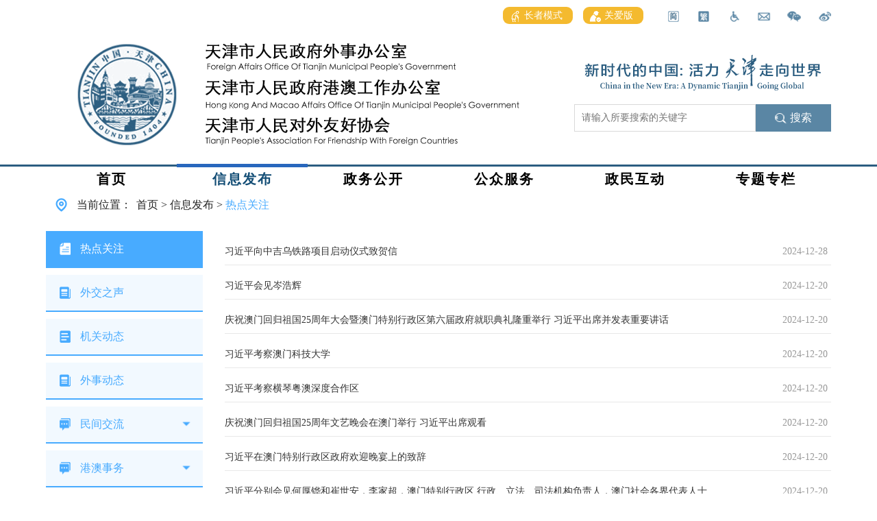

--- FILE ---
content_type: text/html
request_url: https://fao.tj.gov.cn/XXFB2187/RDGZ8528/index_15.html
body_size: 104385
content:
<!DOCTYPE html>
<html lang="zh">

<head>
    <meta charset="UTF-8">
<meta name="viewport"
    content="width=device-width, initial-scale=0.5,minimumscale=0.5, maximum-scale=0.5, user-scalable=no, target-densitydpi=device-dpi">
<meta http-equiv="Cache-Control" content="no-cache, no-store, must-revalidate" />
<meta http-equiv="Pragma" content="no-cache" />
<meta http-equiv="Expires" content="0" />
<meta http-equiv="X-UA-Compatible" content="IE=edge,chrome=1" />
<meta name="SiteName" content="天津市人民政府外事办公室" />
<meta name="SiteDomain" content="https://fao.tj.gov.cn" />
<meta name="SiteIDCode" content="1200000002" />
<meta name="ColumnName" content="热点关注" />
<meta name="ColumnDescription" content="热点关注" />
<meta name="ColumnKeywords" content="信息发布，热点关注" />
<meta name="ColumnType" content="信息发布" />
<meta name="PubTime" content="2026-01-16 16:59:25" random="" />

<title>热点关注-天津市人民政府外事办公室</title>
<link rel="stylesheet" type="text/css" href="../../images/bootstrap.css">
<link rel="stylesheet" type="text/css" href="../../images/common.css">
<link rel="stylesheet" type="text/css" href="../../images/mobile.css">

<link rel="icon" href="../../images/logo.png" type="image/x-icon" />
<script type="text/javascript" src="../../images/jquery-3.6.0.min.js"></script>
<script type="text/javascript" src="../../images/jquery-migrate-3.4.0.min.js"></script>
<script src="../../images/jquery.SuperSlide.2.1.1.js"></script>
<script src="../../images/bootstrap.min.js"></script>
<script src="../../images/common.js"></script>
<script src="../../images/mobile.js"></script>
<link rel="stylesheet" href="../../images/animate.css">
    <link rel="stylesheet" type="text/css" href="../../images/01-07-common-list.css">
   <style>
 .redactive a{color:#FF0000;font-weight:bold;}
   </style>
</head>

<body>
    <script>
    /**
     * 菜单直接跳转外链集合
     * */
    var linkChannels = ['54063',
    '54064',
    '54067',
    '54066',
    '54065',
    '54071',
    '54072',
    '54033',
    '54036',
    '59509',
    '',
    '',
    '54076',
    '59238',
     '166624',
    ]
    
    var linkChannelVals = ['', 
    '',
    '',
    '',
    '',
    'http://cs.mfa.gov.cn/',
    'https://www.mfa.gov.cn/web/ziliao_674904/lbzs_674975/',
    'https://zwfw.tj.gov.cn/#/home',
    'http://ms.enorth.com.cn/zmljl/bumen/waiban/',
    'http://fao.tj.gov.cn/ZMHD3532/zmljl/index.html',
    '',
    '',
    'http://www.tjjw.gov.cn/',
    '',
    'http://legalinfo.moj.gov.cn/pub/sfbzhfx/zt/2023zt1127/2023xfxcz20231127/',
    ]
    var channelIds = ['54451','54014','54015','54016','54017','54018','54019','54464','54020','165542','165543','165544','165546','165547','165548','165549','165550','165551','165552','54022','54023','54024','54025','54026','54027','54028','54049','54050','54051','54052','54055','54056','54078','54079','54080','54029','54030','62959','54032','54057','54058','54059','54060','54061','54062','64808','59737','54468','54470','167598','54471','64809','59738','54474','54476','167599','54477','62960','62963','62967','62968','62969','173894','62970','62971','62972','62975','63311','62976','62977','62973','62974','54033','54034','54035','54068','54069','54070','54071','54072','54073','54037','54036','59509','54038','137838','171970','171971','171972','54039','54041','175918','170449','159816','152347','137468','54040','116836','137334','149721','158429','54074','54076','54077','162114','162115','161846','166624','154495','154492','158723','54042','54043','54044','54457','54465','59235','59240','137266','156467','159693','62966','62965','62964','62962','62961','59236','59237','62925','132799','137971','137972','54463','54462','54461','54460','54459','54458','54455','54454','54453','54452','59241','59242','59243','59244','59245','59246','59247',]
    var channelLogo1 = ['../../SY200723/images/P020200826656749331916.png','','','','','','','','../../SY200723/SYLBT2468/images/P020210304563331207409.png','','','','','','','','','','','./images/P020200724732183157118.png','../WJZS8235/images/P020200724733613060460.png','../JGDT3712/images/P020200724732447697766.png','../WSDT8158/images/P020200724732658166809.png','../MJJL3231/images/P020200724732807921072.png','../GASW3925/images/P020200724733854041940.png','../GJYC9244/images/P020200724733017019205.png','../MJJL3231/YXJJ382/images/P020200723619760385221.png','../MJJL3231/YXLSH8944/images/P020200723619809555205.png','../MJJL3231/YXZS3255/images/P020200723619882503658.png','../GASW3925/GADT9324/images/P020200723619349799617.png','','','','','','../../ZWGK9532/WBJS7664/images/P020200723580952424718.png','../../ZWGK9532/LXFS8910/images/P020200723581264025455.png','../../ZWGK9532/zfxxgk1/images/P020200925623974168138.png','../../ZWGK9532/JYTABL6040/images/P020200723581593946097.png','','','','','','','','','','','','','','','','','','','../../ZWGK9532/zfxxgk1/zfxxgkzn1/images/P020200925621524914779.png','../../ZWGK9532/zfxxgk1/zfxxgkzd1/images/P020200925621705513201.png','../../ZWGK9532/zfxxgk1/fdzdgknr1/images/P020200925621845621480.png','../../ZWGK9532/zfxxgk1/zfxxgknb1/images/P020200925621976074936.png','../../ZWGK9532/zfxxgk1/ysqgk1/images/P020200925622096571834.png','../../ZWGK9532/zfxxgk1/zwgksxqd/images/P020250226496996600039.png','','','','','','','','','','../../GZFW6184/54033/images/P020200728427796213810.png','../../GZFW6184/BSZN6454/images/P020200728427870534527.png','../../GZFW6184/WSFW5571/images/P020200728427948915476.png','../../GZFW6184/BSZN6454/YGCGJ4788/images/P020200728733286226785.png','../../GZFW6184/BSZN6454/SWLSRZ5951/images/P020200728733384098474.png','../../GZFW6184/BSZN6454/APECSWLXK5509/images/P020200728733456239607.png','../../GZFW6184/WSFW5571/LBTX4130/images/P020200728732909163727.png','../../GZFW6184/WSFW5571/LBLY8354/images/P020200728733046157097.png','../../GZFW6184/WSFW5571/WSFYRCK1883/images/P020200728733139860065.png','../../ZMHD3532/WSDC4048/images/P020200723587904299015.png','../../ZMHD3532/54036/images/P020200723587832810854.png','../../ZMHD3532/59509/images/P020200823378641544111.png','../../ZMHD3532/XFJB7410/images/P020200723587974309682.png','','','','','','','../../ZTZL3439/ZTZL6393/xxgcddesjszqhjs/images/P020251106480833693605.png','../../ZTZL3439/ZTZL6393/xxgcesjszqh/images/P020240802411753528998.png','../../ZTZL3439/ZTZL6393/xxgcddesdjs/images/P020221110367494566767.png','../../ZTZL3439/ZTZL6393/xxxcxjpwjsx/images/P020211021621071282165.png','../../ZTZL3439/ZTZL6393/dsxxjy/images/P020210224383463838571.jpg','../../ZTZL3439/ZTZL6393/LZJS1067/images/P020211126373168163104.png','../../ZTZL3439/ZTZL6393/xxxcgcxjpfzsx/images/P020201209322402270173.png','../../ZTZL3439/ZTZL6393/xxxjpgywlqglszb/images/P020210203654037283645.png','../../ZTZL3439/ZTZL6393/mfdxxgkk/images/P020210623493968565804.png','../../ZTZL3439/ZTZL6393/fzzfjs/images/P020220601498904443974.png','','','','','','../../ZTZL3439/ZLHG6955/2023nqglh/images/P020230304633023029144.png','../../ZTZL3439/ZLHG6955/2023xfxcz/images/P020231204386899814353.png','../../ZTZL3439/ZLHG6955/2021xfxcz/images/P020221205318167786353.png','../../ZTZL3439/ZLHG6955/xxgcddsjjlzqhjs/images/P020211203395402284188.png','../../ZTZL3439/ZLHG6955/jjsecddh/images/P020220615430364719318.png','','','','','../../glllm/sypc/images/P020200723599185826492.jpg','','','','','','','','','','','','','','','','','','','','','','','','','','','','','','','','','',]
    var channelLogo2 = ['../../SY200723/images/P020200826656970409242.png','','','','','','','','../../SY200723/SYLBT2468/images/P020210408344197920341.jpg','','','','','','','','','','','./images/P020200724732239595515.png','../WJZS8235/images/P020200724733661960728.png','../JGDT3712/images/P020200724732500702878.png','../WSDT8158/images/P020200724732729507874.png','../MJJL3231/images/P020200724732869491619.png','../GASW3925/images/P020200724733889664440.png','../GJYC9244/images/P020200724733065205546.png','','','','','','','','','','../../ZWGK9532/WBJS7664/images/P020200806431116670028.png','../../ZWGK9532/LXFS8910/images/P020200806431308677508.png','../../ZWGK9532/zfxxgk1/images/P020200929706418295014.png','../../ZWGK9532/JYTABL6040/images/P020200806431714154874.png','','','','','','','','','','','','','','','','','','','../../ZWGK9532/zfxxgk1/zfxxgkzn1/images/P020200925621587042245.png','../../ZWGK9532/zfxxgk1/zfxxgkzd1/images/P020200925621763043668.png','../../ZWGK9532/zfxxgk1/fdzdgknr1/images/P020200925621889656792.png','../../ZWGK9532/zfxxgk1/zfxxgknb1/images/P020200925622020660615.png','../../ZWGK9532/zfxxgk1/ysqgk1/images/P020200925622140863301.png','../../ZWGK9532/zfxxgk1/zwgksxqd/images/P020250226496380902890.png','','','','','','','','','','../../GZFW6184/54033/images/P020200806473499135195.png','../../GZFW6184/BSZN6454/images/P020200806473554342437.png','../../GZFW6184/WSFW5571/images/P020200806473609917860.png','../../GZFW6184/BSZN6454/YGCGJ4788/images/P020200805634256460051.png','../../GZFW6184/BSZN6454/SWLSRZ5951/images/P020200805634364319507.png','../../GZFW6184/BSZN6454/APECSWLXK5509/images/P020200805634459718421.png','../../GZFW6184/WSFW5571/LBTX4130/images/P020200805634585400206.png','../../GZFW6184/WSFW5571/LBLY8354/images/P020200805634698449041.png','../../GZFW6184/WSFW5571/WSFYRCK1883/images/P020200805634827686713.png','../../ZMHD3532/WSDC4048/images/P020200806336808543305.png','../../ZMHD3532/54036/images/P020200806336610476025.png','../../ZMHD3532/59509/images/P020200824528683364794.png','../../ZMHD3532/XFJB7410/images/P020200806336697336523.png','','','','','','','','','','','../../ZTZL3439/ZTZL6393/dsxxjy/images/P020210224391673559727.png','','','','','','','','','','','','','','../../ZTZL3439/ZLHG6955/xxgcddsjjlzqhjs/images/P020211203395793944993.png','../../ZTZL3439/ZLHG6955/jjsecddh/images/P020220615430401124153.png','','','','','../../glllm/sypc/images/P020231013640612610533.png','','','','','','','','','','','','','','','','','','','','','','','','','','','','','','','','','',]
</script>
    <!--头部 s-->
    <style>
  .operate_box .operate_box_item.gabox,.operate_box .operate_box_item.zzmsbox{
  width:auto;
      margin-left: 5px;
  }
   #zzmsbtn{
  background: rgb(244, 186, 47);
      padding: 5px 10px;
      height: auto;
      border-radius: 9px;
     margin: 0 10px;
     font-size: 14px;
      color: #fff;
  
  }
  #zzmsbtn span, .gablink span{
  padding: 0 5px;
  }
  .gablink{
  border-left: none;
      background: rgb(244, 186, 47);
      padding: 5px 10px;
      height: auto;
      border-radius: 9px;
      margin-right: 10px;
      font-size: 14px;
      color: #fff;
  }
  .wza-img{
  vertical-align: middle;
  }
  .index_header .container .search_container{
    margin-top: 0;
  }
  .head_right{
    margin-top: 46px;
    float: right;
  }
  .head_right_top{
    text-align: center;
    margin-bottom: 20px;

  }
  @media screen and (max-width: 1200px){
  .operate_box {
      display: block;
  }
  .operate_box .operate_box_item {
      display: none;
  }
  .operate_box .operate_box_item.gabox {
  display: inline-block;
  }
  .head_right{
    margin-top: 0;
    float: none;
  }
  }
  </style>
  <div class="index_header">
      <div class="container">
          <!-- 操作项 -->
          <div class="operate_box">
              <div class="operate_box_item">
                  
                      <img src="https://fao.tj.gov.cn/glllm/tbfy/tytb/202008/W020200820483609623646.png" class="image-contain" onclick="javascript:window.open('https://weibo.com/p/1001063366558780/home?from=page_100106&mod=TAB&is_all=1#place')" />
                  
  
              </div>
              <div class="operate_box_item wechat_qrcode">
                  <img src="https://fao.tj.gov.cn/glllm/tbfy/tytb/202008/W020200820483609712611.png" class="image-contain" / title="微博" />
                  <div class="wechat_qrcode_content" style="display: none;">
                      <div class="d4"></div>
                      <div class="d5"></div>
                      
                          <img src='https://fao.tj.gov.cn/glllm/WLTZ0820/WECHAT200723/202403/W020240308597372323561.png' />
                      
                  </div>
              </div>
              <div class="operate_box_item">
                  <!-- 邮箱 -->
                  
                      <img src="https://fao.tj.gov.cn/glllm/tbfy/tytb/202008/W020200820483609776061.png" class="image-contain" onclick="javascript:window.open('http://mail.263.com/')" title="邮箱" />
                  
  
              </div>
              <div class="operate_box_item">
                 <a href="javascript:void(0);"  id="toolbarSwitch" onclick="EsdToolbarInit.openClickFunc();"onkeydown="EsdToolbarInit.openKeydownFunc(event);"style="cursor:pointer"><img src="https://fao.tj.gov.cn/glllm/tbfy/tytb/202008/W020200820483609844005.png" class="image-contain" title="无障碍" /></a>
              </div>
              <div class="operate_box_item change_btn" data-type="2">
                  <img src="https://fao.tj.gov.cn/glllm/tbfy/tytb/202008/W020200820483609905047.png" class="image-contain" onclick="setfont()" title="繁体" />
              </div>
              <div class="operate_box_item change_btn" data-type="1">
                  <img src="https://fao.tj.gov.cn/glllm/tbfy/tytb/202008/W020200820483609970413.png" class="image-contain" onclick="setfont()"/ title="简体" />
              </div>
               <div class="operate_box_item gabox">
               <a href="https://fao.tj.gov.cn/SY200723/gabsycs/ " class="gablink" target="_blank"><img class="wza-img" src="https://fao.tj.gov.cn/images/gablogo.png" /><span>关爱版</span></a>
              </div>
             <div class="operate_box_item zzmsbox">
               <a href="javascript:void(0);" id="zzmsbtn"><img class="wza-img" src="https://fao.tj.gov.cn/images/zzmslogo.png" /><span>长者模式</span></a>
              </div>
          </div>
          <div class="organization_info">
              <div class="logo_container">
                  <img src="https://fao.tj.gov.cn/SY200723/images/P020200826656749331916.png" />
              </div>
              <div class="organization_name">
                  <img src="https://fao.tj.gov.cn/SY200723/images/P020241129337213120901.png" class="image-contain" />
              </div>
          </div>
          <div class="head_right">
            <div class="head_right_top">
              <img src="https://fao.tj.gov.cn/glllm/tbfy/tytb/202008/W020250617428240673848_ORIGIN.png" />
            </div>
          <div class="search_container">
              <div class="search">
                  <input placeholder="请输入所要搜索的关键字" id="search-input" />
              </div>
              <div class="search_btn" onclick="jumpToSearch()">
                  <img src="https://fao.tj.gov.cn/glllm/tbfy/tytb/202008/W020200820483610047754.png" class="search_icon" />
                  <span>搜索</span>
              </div>
          </div>
        </div>

      </div>
  </div>
  <div class="column_container">
      <div class="column_content">
          
              <div class="column_item">
                  <a href="https://fao.tj.gov.cn/SY200723/">首页</a>
              </div>
          
              <div class="column_item">
                  <a href="https://fao.tj.gov.cn/XXFB2187/">信息发布</a>
              </div>
          
              <div class="column_item">
                  <a href="https://fao.tj.gov.cn/ZWGK9532/">政务公开</a>
              </div>
          
              <div class="column_item">
                  <a href="https://fao.tj.gov.cn/GZFW6184/">公众服务</a>
              </div>
          
              <div class="column_item">
                  <a href="https://fao.tj.gov.cn/ZMHD3532/">政民互动</a>
              </div>
          
              <div class="column_item">
                  <a href="https://fao.tj.gov.cn/ZTZL3439/">专题专栏</a>
              </div>
          
      </div>
  </div>
  <div style="display: none;">
      <a href="https://fao.tj.gov.cn/" target="_blank" title="首页" class="CurrChnlCls">首页</a>&nbsp;&gt;&nbsp;<a href="https://fao.tj.gov.cn/glllm/tbfy/" target="_blank" title="前端复用" class="CurrChnlCls">前端复用</a>&nbsp;&gt;&nbsp;<a href="https://fao.tj.gov.cn/glllm/tbfy/tytb/" target="_blank" title="通用头部" class="CurrChnlCls">通用头部</a>
  </div>
  
  <script type="text/javascript">
      var parentFirstChild = 'https://fao.tj.gov.cn/glllm/tbfy/xxgkzlzcdh/'
      var parentChilds = ['54451','54014','54015','54016','54017','54018','54019','54464','54020','165542','165543','165544','165546','165547','165548','165549','165550','165551','165552','54022','54023','54024','54025','54026','54027','54028','54049','54050','54051','54052','54055','54056','54078','54079','54080','54029','54030','62959','54032','54057','54058','54059','54060','54061','54062','64808','59737','54468','54470','167598','54471','64809','59738','54474','54476','167599','54477','62960','62963','62967','62968','62969','173894','62970','62971','62972','62975','63311','62976','62977','62973','62974','54033','54034','54035','54068','54069','54070','54071','54072','54073','54037','54036','59509','54038','137838','171970','171971','171972','54039','54041','170449','159816','152347','137468','54040','116836','137334','149721','158429','54074','54076','54077','162114','162115','161846','166624','154495','154492','158723','54042','54043','54044','54457','54465','59235','59240','137266','156467','159693','62966','62965','62964','62962','62961','59236','59237','62925','132799','137971','137972','54463','54462','54461','54460','54459','54458','54455','54454','54453','54452','59241','59242','59243','59244','59245','59246','59247',]
      var parentChildPids = ['0','0','0','0','0','0','0','0','54451','54451','165542','165542','165542','165542','165542','165542','165548','165548','165548','54014','54014','54014','54014','54014','54014','54014','54026','54026','54026','54027','54028','54028','54056','54056','54056','54015','54015','54015','54015','54029','54029','54029','54029','54029','54029','54059','54059','54059','54059','54059','54059','64808','59737','54468','54470','167598','54471','62959','62959','62959','62959','62959','62959','62967','62967','62967','62967','62967','62967','62967','62970','62970','54016','54016','54016','54034','54034','54034','54035','54035','54035','54017','54017','54017','54017','54017','54017','171970','171970','54018','54018','54039','54039','54039','54039','54039','54039','54039','54039','54039','54040','54040','54040','158429','158429','54041','54041','54041','54041','54041','54019','54019','54019','54464','54464','54464','54464','54464','54464','54464','59235','59235','59235','59235','59235','59235','59235','59235','59235','59235','59235','59240','59240','59240','59240','59240','59240','59240','59240','59240','59240','59240','59240','59240','59240','59240','59240','59240',]
      var parentChildLinks = ['https://fao.tj.gov.cn/SY200723/','https://fao.tj.gov.cn/XXFB2187/','https://fao.tj.gov.cn/ZWGK9532/','https://fao.tj.gov.cn/GZFW6184/','https://fao.tj.gov.cn/ZMHD3532/','https://fao.tj.gov.cn/ZTZL3439/','https://fao.tj.gov.cn/YQLJ4043/','https://fao.tj.gov.cn/glllm/','https://fao.tj.gov.cn/SY200723/SYLBT2468/','https://fao.tj.gov.cn/SY200723/gabsycs/','https://fao.tj.gov.cn/SY200723/gabsycs/wsdtgh/','https://fao.tj.gov.cn/SY200723/gabsycs/yxzsgh/','https://fao.tj.gov.cn/SY200723/gabsycs/gadtgh/','https://fao.tj.gov.cn/SY200723/gabsycs/zmljlgh/','https://fao.tj.gov.cn/SY200723/gabsycs/mlycgh/','https://fao.tj.gov.cn/SY200723/gabsycs/swlsrz/','https://fao.tj.gov.cn/SY200723/gabsycs/mlycgh/mddqgh/','https://fao.tj.gov.cn/SY200723/gabsycs/mlycgh/ofdqgh/','https://fao.tj.gov.cn/SY200723/gabsycs/mlycgh/yzdqgh/','https://fao.tj.gov.cn/XXFB2187/RDGZ8528/','https://fao.tj.gov.cn/XXFB2187/WJZS8235/','https://fao.tj.gov.cn/XXFB2187/JGDT3712/','https://fao.tj.gov.cn/XXFB2187/WSDT8158/','https://fao.tj.gov.cn/XXFB2187/MJJL3231/','https://fao.tj.gov.cn/XXFB2187/GASW3925/','https://fao.tj.gov.cn/XXFB2187/GJYC9244/','https://fao.tj.gov.cn/XXFB2187/MJJL3231/YXJJ382/','https://fao.tj.gov.cn/XXFB2187/MJJL3231/YXLSH8944/','https://fao.tj.gov.cn/XXFB2187/MJJL3231/YXZS3255/','https://fao.tj.gov.cn/XXFB2187/GASW3925/GADT9324/','https://fao.tj.gov.cn/XXFB2187/GJYC9244/YHCSTJ4276/','https://fao.tj.gov.cn/XXFB2187/GJYC9244/MLYC1235/','https://fao.tj.gov.cn/XXFB2187/GJYC9244/MLYC1235/MDDQ5277/','https://fao.tj.gov.cn/XXFB2187/GJYC9244/MLYC1235/OFDQ8610/','https://fao.tj.gov.cn/XXFB2187/GJYC9244/MLYC1235/YZDQ5001/','https://fao.tj.gov.cn/ZWGK9532/WBJS7664/','https://fao.tj.gov.cn/ZWGK9532/LXFS8910/','https://fao.tj.gov.cn/ZWGK9532/zfxxgk1/','https://fao.tj.gov.cn/ZWGK9532/JYTABL6040/','https://fao.tj.gov.cn/ZWGK9532/WBJS7664/ZYZZ938/','https://fao.tj.gov.cn/ZWGK9532/WBJS7664/ZZQD6897/','https://fao.tj.gov.cn/ZWGK9532/WBJS7664/LDCY3953/','https://fao.tj.gov.cn/ZWGK9532/WBJS7664/JGSZ8457/','https://fao.tj.gov.cn/ZWGK9532/WBJS7664/ZZYG6929/','https://fao.tj.gov.cn/ZWGK9532/WBJS7664/ZSDW4320/','https://fao.tj.gov.cn/ZWGK9532/WBJS7664/LDCY3953/ljz/','https://fao.tj.gov.cn/ZWGK9532/WBJS7664/LDCY3953/hcy/','https://fao.tj.gov.cn/ZWGK9532/WBJS7664/LDCY3953/zjl/','https://fao.tj.gov.cn/ZWGK9532/WBJS7664/LDCY3953/gq/','https://fao.tj.gov.cn/ZWGK9532/WBJS7664/LDCY3953/lx/','https://fao.tj.gov.cn/ZWGK9532/WBJS7664/LDCY3953/chj/','https://fao.tj.gov.cn/ZWGK9532/WBJS7664/LDCY3953/ljz/zyhdljz/','https://fao.tj.gov.cn/ZWGK9532/WBJS7664/LDCY3953/hcy/zyhd_hcy/','https://fao.tj.gov.cn/ZWGK9532/WBJS7664/LDCY3953/zjl/zyhd_zjl/','https://fao.tj.gov.cn/ZWGK9532/WBJS7664/LDCY3953/gq/zyhd_gq/','https://fao.tj.gov.cn/ZWGK9532/WBJS7664/LDCY3953/lx/zyhd_lx/','https://fao.tj.gov.cn/ZWGK9532/WBJS7664/LDCY3953/chj/zyhd_/','https://fao.tj.gov.cn/ZWGK9532/zfxxgk1/zfxxgkzn1/','https://fao.tj.gov.cn/ZWGK9532/zfxxgk1/zfxxgkzd1/','https://fao.tj.gov.cn/ZWGK9532/zfxxgk1/fdzdgknr1/','https://fao.tj.gov.cn/ZWGK9532/zfxxgk1/zfxxgknb1/','https://fao.tj.gov.cn/ZWGK9532/zfxxgk1/ysqgk1/','https://fao.tj.gov.cn/ZWGK9532/zfxxgk1/zwgksxqd/','https://fao.tj.gov.cn/ZWGK9532/zfxxgk1/fdzdgknr1/lzyj1/','https://fao.tj.gov.cn/ZWGK9532/zfxxgk1/fdzdgknr1/tjxx1/','https://fao.tj.gov.cn/ZWGK9532/zfxxgk1/fdzdgknr1/czyjs/','https://fao.tj.gov.cn/ZWGK9532/zfxxgk1/fdzdgknr1/zfcg/','https://fao.tj.gov.cn/ZWGK9532/zfxxgk1/fdzdgknr1/rsrm/','https://fao.tj.gov.cn/ZWGK9532/zfxxgk1/fdzdgknr1/zkly/','https://fao.tj.gov.cn/ZWGK9532/zfxxgk1/fdzdgknr1/qtfdgkxx/','https://fao.tj.gov.cn/ZWGK9532/zfxxgk1/fdzdgknr1/lzyj1/jgzn/','https://fao.tj.gov.cn/ZWGK9532/zfxxgk1/fdzdgknr1/lzyj1/ldxx/','https://zwfw.tj.gov.cn/#/home','https://fao.tj.gov.cn/GZFW6184/BSZN6454/','https://fao.tj.gov.cn/GZFW6184/WSFW5571/','https://fao.tj.gov.cn/GZFW6184/BSZN6454/YGCGJ4788/','https://fao.tj.gov.cn/GZFW6184/BSZN6454/SWLSRZ5951/','https://fao.tj.gov.cn/GZFW6184/BSZN6454/APECSWLXK5509/','https://fao.tj.gov.cn/GZFW6184/WSFW5571/LBTX4130/','https://fao.tj.gov.cn/GZFW6184/WSFW5571/LBLY8354/','https://fao.tj.gov.cn/GZFW6184/WSFW5571/WSFYRCK1883/','https://fao.tj.gov.cn/ZMHD3532/WSDC4048/','http://ms.enorth.com.cn/zmljl/bumen/waiban/','http://fao.tj.gov.cn/ZMHD3532/zmljl/index.html','https://fao.tj.gov.cn/ZMHD3532/XFJB7410/','https://fao.tj.gov.cn/ZMHD3532/zmljl/','https://fao.tj.gov.cn/ZMHD3532/wdk/','https://fao.tj.gov.cn/ZMHD3532/wdk/zcwd/','https://fao.tj.gov.cn/ZMHD3532/wdk/bswd/','https://fao.tj.gov.cn/ZTZL3439/ZTZL6393/','https://fao.tj.gov.cn/ZTZL3439/ZLHG6955/','https://fao.tj.gov.cn/ZTZL3439/ZTZL6393/xxgcesjszqh/','https://fao.tj.gov.cn/ZTZL3439/ZTZL6393/xxgcddesdjs/','https://fao.tj.gov.cn/ZTZL3439/ZTZL6393/xxxcxjpwjsx/','https://fao.tj.gov.cn/ZTZL3439/ZTZL6393/dsxxjy/','https://fao.tj.gov.cn/ZTZL3439/ZTZL6393/LZJS1067/','https://fao.tj.gov.cn/ZTZL3439/ZTZL6393/xxxcgcxjpfzsx/','https://fao.tj.gov.cn/ZTZL3439/ZTZL6393/xxxjpgywlqglszb/','https://fao.tj.gov.cn/ZTZL3439/ZTZL6393/mfdxxgkk/','https://fao.tj.gov.cn/ZTZL3439/ZTZL6393/fzzfjs/','https://fao.tj.gov.cn/ZTZL3439/ZTZL6393/LZJS1067/LZJS603/','http://www.tjjw.gov.cn/','https://fao.tj.gov.cn/ZTZL3439/ZTZL6393/LZJS1067/JGJW8611/','https://fao.tj.gov.cn/ZTZL3439/ZTZL6393/fzzfjs/fzzfjs/','https://fao.tj.gov.cn/ZTZL3439/ZTZL6393/fzzfjs/fzzfjsndbg/','https://fao.tj.gov.cn/ZTZL3439/ZLHG6955/2023nqglh/','https://fao.tj.gov.cn/ZTZL3439/ZLHG6955/2023xfxcz/','https://fao.tj.gov.cn/ZTZL3439/ZLHG6955/2021xfxcz/','https://fao.tj.gov.cn/ZTZL3439/ZLHG6955/xxgcddsjjlzqhjs/','https://fao.tj.gov.cn/ZTZL3439/ZLHG6955/jjsecddh/','https://fao.tj.gov.cn/YQLJ4043/GJJG2045/','https://fao.tj.gov.cn/YQLJ4043/TJJG5337/','https://fao.tj.gov.cn/YQLJ4043/WSJG9851/','https://fao.tj.gov.cn/glllm/WZDT200723/','https://fao.tj.gov.cn/glllm/sypc/','https://fao.tj.gov.cn/glllm/tbfy/','https://fao.tj.gov.cn/glllm/WLTZ0820/','https://fao.tj.gov.cn/glllm/jrzzt/','https://fao.tj.gov.cn/glllm/jrztqhcs/','https://fao.tj.gov.cn/glllm/fcgcslm/','https://fao.tj.gov.cn/glllm/tbfy/xxgkzlzcdh/','https://fao.tj.gov.cn/glllm/tbfy/jsmtbq/','https://fao.tj.gov.cn/glllm/tbfy/xxgktb/','https://fao.tj.gov.cn/glllm/tbfy/mhdb/','https://fao.tj.gov.cn/glllm/tbfy/zdmtbq/','https://fao.tj.gov.cn/glllm/tbfy/tytb/','https://fao.tj.gov.cn/glllm/tbfy/tydb/','https://fao.tj.gov.cn/glllm/tbfy/error/','https://fao.tj.gov.cn/glllm/tbfy/ldfy/','https://fao.tj.gov.cn/glllm/tbfy/GKtytb/','https://fao.tj.gov.cn/glllm/tbfy/GKtydb/','https://fao.tj.gov.cn/glllm/WLTZ0820/LYJG200723/','https://fao.tj.gov.cn/glllm/WLTZ0820/DZJG200723/','https://fao.tj.gov.cn/glllm/WLTZ0820/JGWB200723/','https://fao.tj.gov.cn/glllm/WLTZ0820/WZBSM200723/','https://fao.tj.gov.cn/glllm/WLTZ0820/ICPBA200723/','https://fao.tj.gov.cn/glllm/WLTZ0820/WWZFWZZC200723/','https://fao.tj.gov.cn/glllm/WLTZ0820/ZFXXGK200723/','https://fao.tj.gov.cn/glllm/WLTZ0820/EMAIL200723/','https://fao.tj.gov.cn/glllm/WLTZ0820/WECHAT200723/','https://fao.tj.gov.cn/glllm/WLTZ0820/WBANTZ200723/','https://fao.tj.gov.cn/glllm/WLTZ0820/LBLYTZ/','https://fao.tj.gov.cn/glllm/WLTZ0820/LSFWTZ/','https://fao.tj.gov.cn/glllm/WLTZ0820/ZFXXGKZNTZ/','https://fao.tj.gov.cn/glllm/WLTZ0820/ZFXXGKZDTZ/','https://fao.tj.gov.cn/glllm/WLTZ0820/FDZDGKNRTZ/','https://fao.tj.gov.cn/glllm/WLTZ0820/ZFXXGKNBTZ/','https://fao.tj.gov.cn/glllm/WLTZ0820/YSQGKTZ/',]
      var channelActiveClass = "column_item_active"
      var lang = 1
  
      /**
       * 获取当前节点的下标
       * */
      function getLinkIndex(href){
          for(var n = 0 ; n < parentChildLinks.length ; n++){
              if(href == parentChildLinks[n]){
                  return n;
              }
          }
      }
  
      /**
       * 获取栏目下的所有子栏目的下表
       * */
      function getChildIndexs(index1){
          var indexs = []
          var pid = parentChilds[index1]
          for(var n = 0 ; n < parentChildPids.length ; n++){
              if(pid == parentChildPids[n]){
                  indexs.push(n*1)
              }
          }
          return indexs;
      }
  
      /**
       * 获取第一个非外链 没有下级的栏目的链接
       * */
      function getFirstChildLink(childIndexs){
          var linkVal = null;
          for(var n = 0 ; n < childIndexs.length ; n++){
              var index = childIndexs[n]
              var cid = parentChilds[index]
              if(cid && (!linkChannels || linkChannels.indexOf(cid) <0)){
                  linkVal = parentChildLinks[index]
                  if(parentChildPids.indexOf(cid) > -1){
                      var childIndexs1 = getChildIndexs(index)
                      if(childIndexs1 && childIndexs1.length > 0){
                          linkVal = getFirstChildLink(childIndexs1)
                      }
                  }
                  break;
              }
          }
          return linkVal;
      }
  
      function replaceFirstLink(){
          var items = $(".crumbs_item").find("a")
          if(items && items.length > 3){
              //20200826 修改从列表节点开始到当前节点
              for(var j = 2 ; j < items.length - 1 ; j++){
                  var $item = $(items[j])
                  var href = $item.attr("href")
                  //根据路径获取节点
                  var index1 = parseInt(getLinkIndex(href));
                  if(isNaN(index1)){
                      continue;
                  }
                  //获取子节点
                  var childIndexs = getChildIndexs(index1)
  
                  if(childIndexs && childIndexs.length > 0){
                      parentFirstChild = getFirstChildLink(childIndexs)
                  }
  
                  // if(linkChannels){
                  //     for(var i = 0 ; i < parentChilds.length ; i++){
                  //         var cid = parentChilds[i]
                  //         if(cid && linkChannels.indexOf(cid) <0){
                  //             parentFirstChild = parentChildLinks[i]
                  //             break;
                  //         }
                  //     }
                  // }else{
                  //     parentFirstChild = parentChildLinks[0]
                  // }
                  $item.attr("href", parentFirstChild)
              }
              
          }
      }
  
      function setCurrentName() {
          var chnls = $(".CurrChnlCls")
          var breakFlag = false
          for (var j = chnls.length - 1; j >= 0; j--) {
              var currentName = $(chnls[j]).html()
              var channels = $(".column_item")
              // console.log(currentName)
              for (var i = 0; i < channels.length; i++) {
                  var $channel = $(channels[i])
                  var cname = $channel.children("a").html()
                  if (!cname) {
                      continue
                  }
                  // console.log("----" + cname)
                  if (cname == currentName) {
                      $channel.addClass("column_item_active")
                      breakFlag = true
                      break
                  }
                  //修改首页的跳转路径  直接跳转域名根目录
                  if(cname == "首页"){
                      $channel.attr("onclick", "javascript:window.location.href='/'")
                      $channel.children("a").attr("href", "/")
                  }
              }
              if (breakFlag) {
                  break
              }
          }
  
          //追加判断
          if (!breakFlag) {
              $(".column_item").first().addClass("column_item_active")
              
          }
          //追加判断title
          var titleText = $("title").html()
          if (titleText && titleText.startsWith("-")) {
              titleText = titleText.substring(1)
              //ie不支持jq直接修改title
              // $("title").html(titleText)
              document.title = titleText
          }
  
      }
  
      function setfont() {
          // if (lang == 1) {
          //     lang = 2;
          //     zh_tran('t');
  
          // } else if (lang == 2) {
          //     lang = 1;
          //     zh_tran('n');
  
          // }
          // $('.change_btn').click()
      }
  
      $(function () {
  
          // $("div").each(function () {
          //     var $this = $(this);
          //     $this.html($this.html().replace(/&nbsp;/g, ''));
          // });
          var chnls = $($(".breadcrumb .CurrChnlCls"));
          if(chnls.length > 1 && ($(chnls[1]).html() == "首页" || $(chnls[1]).html() == "管理类栏目")){
              // $(chnls[1])
              // $(chnls[1]).remove()
              var replaceStr = $(chnls[1]).prop("outerHTML") + "&nbsp;&gt;&nbsp;"
              var str = $(".breadcrumb").html()
              str = str.substring(0, str.indexOf(replaceStr)) + str.substring( (str.indexOf(replaceStr) + replaceStr.length), str.length)
              $(".breadcrumb").html(str)
          }
          setCurrentName();
          replaceFirstLink();
          $(".CurrChnlCls").last().css({
              color: "#48abff"
          })
  
          $("#search-input").keyup(function (event) {
              if (event.keyCode == 13) {
                  jumpToSearch();
              }
          });
  
          $(".wechat_qrcode").hover(function () {
              $(".wechat_qrcode_content").show()
          }, function () {
              $(".wechat_qrcode_content").hide()
          })
  
  
          //ie8 提示
          var theUA = window.navigator.userAgent.toLowerCase();
          if ((theUA.match(/msie\s\d+/) && theUA.match(/msie\s\d+/)[0]) || (theUA.match(/trident\s?\d+/) && theUA
                  .match(/trident\s?\d+/)[0])) {
              var ieVersion = theUA.match(/msie\s\d+/)[0].match(/\d+/)[0] || theUA.match(/trident\s?\d+/)[0];
              if (ieVersion < 9) {
                  $(".index_header").before(
                      '<div  class="ie-tips" style="width: 100%; background: #ebf1f7; color: #486a84; text-align: center; line-height: 40px; z-index: 99;"> ' +
                      '为了获得更好的访问效果，建议您将IE升级至IE9及以上版本' +
                      '</div>');
                  
              };
          }
         
  
      })
   // 判断是否是手机端
  function ismobile () {
    var mobileArry = ["iPhone", "iPad", "Android", "Windows Phone", "BB10; Touch", "BB10; Touch", "PlayBook", "Nokia"];
    var ua = navigator.userAgent;
    var res = [];
    for (var i = 0; i < mobileArry.length; i++) {
      if (mobileArry[i] && ua.indexOf(mobileArry[i]) > 0) {
        res.push(mobileArry[i]);
      }
    }
    return res.length > 0;
  }
  
  
      function jumpToSearch() {
          var searchText = $('#search-input').val();
          if ($.trim(searchText) != '') {
              // tjsdfjrjdglj为对应站点英文名称，siteId为对应站点id
            if (ismobile ()){
              var search_page_url = '/searchsite/tjsrmzfwsbgs/search.html?siteId=47&searchWord=' +
                  (encodeURIComponent(searchText))+ '&timeOrder=desc&orderBy=time';
              window.open(search_page_url, '_blank');
         }else{
           var search_page_url = '/searchsite/tjsrmzfwsbgs/search.html?siteId=47&searchWord=' +
                  (encodeURIComponent(searchText));
              window.open(search_page_url, '_blank');
       }
          } else {
              alert('请输入搜索关键词');
          }
      }
  
  </script>
    <!-- 主体部分 -->
    <div class="main_content">
        <div class="crumbs">
    <div class="location_icon"></div>
    <div class="crumbs_content">
        当前位置：<span class="crumbs_item">
            <a href="https://fao.tj.gov.cn/" target="_self" title="首页" class="CurrChnlCls">首页</a>&nbsp;&gt;&nbsp;<a href="https://fao.tj.gov.cn/XXFB2187/" target="_self" title="信息发布" class="CurrChnlCls">信息发布</a>&nbsp;&gt;&nbsp;<a href="https://fao.tj.gov.cn/XXFB2187/RDGZ8528/" target="_self" title="热点关注" class="CurrChnlCls">热点关注</a>
        </span>
    </div>
</div>
        <div class="left-menu">
            <div class="card_title">
                <div class="card_title_bar"></div>
                <span id="channelTitleText"><a href="./">热点关注</a></span>
                <div class="show_menu_btn"></div>
            </div>
            <ul id="accordion" class="accordion"  data-filter-parent="1">
                
                <!--  ID="信息发布2187" -->
                
                    <li pid="0" 
                        id="54451"
                        name="首页">
                        <div class="link"><a href="https://fao.tj.gov.cn/SY200723/">首页</a></div>
                        
                    </li>
                
                    <li pid="0" 
                        id="54014"
                        name="信息发布">
                        <div class="link"><a href="https://fao.tj.gov.cn/XXFB2187/">信息发布</a></div>
                        
                    </li>
                
                    <li pid="0" 
                        id="54015"
                        name="政务公开">
                        <div class="link"><a href="https://fao.tj.gov.cn/ZWGK9532/">政务公开</a></div>
                        
                    </li>
                
                    <li pid="0" 
                        id="54016"
                        name="公众服务">
                        <div class="link"><a href="https://fao.tj.gov.cn/GZFW6184/">公众服务</a></div>
                        
                    </li>
                
                    <li pid="0" 
                        id="54017"
                        name="政民互动">
                        <div class="link"><a href="https://fao.tj.gov.cn/ZMHD3532/">政民互动</a></div>
                        
                    </li>
                
                    <li pid="0" 
                        id="54018"
                        name="专题专栏">
                        <div class="link"><a href="https://fao.tj.gov.cn/ZTZL3439/">专题专栏</a></div>
                        
                    </li>
                
                    <li pid="0" 
                        id="54019"
                        name="友情链接">
                        <div class="link"><a href="https://fao.tj.gov.cn/YQLJ4043/">友情链接</a></div>
                        
                    </li>
                
                    <li pid="0" 
                        id="54464"
                        name="管理类栏目">
                        <div class="link"><a href="https://fao.tj.gov.cn/glllm/">管理类栏目</a></div>
                        
                    </li>
                
                    <li pid="54451" 
                        id="54020"
                        name="首页轮播图">
                        <div class="link"><a href="https://fao.tj.gov.cn/SY200723/SYLBT2468/">首页轮播图</a></div>
                        
                    </li>
                
                    <li pid="54451" 
                        id="165542"
                        name="关爱版">
                        <div class="link"><a href="https://fao.tj.gov.cn/SY200723/gabsycs/">关爱版</a></div>
                        
                    </li>
                
                    <li pid="165542" 
                        id="165543"
                        name="外事动态">
                        <div class="link"><a href="https://fao.tj.gov.cn/SY200723/gabsycs/wsdtgh/">外事动态</a></div>
                        
                    </li>
                
                    <li pid="165542" 
                        id="165544"
                        name="友协之声">
                        <div class="link"><a href="https://fao.tj.gov.cn/SY200723/gabsycs/yxzsgh/">友协之声</a></div>
                        
                    </li>
                
                    <li pid="165542" 
                        id="165546"
                        name="港澳动态">
                        <div class="link"><a href="https://fao.tj.gov.cn/SY200723/gabsycs/gadtgh/">港澳动态</a></div>
                        
                    </li>
                
                    <li pid="165542" 
                        id="165547"
                        name="政民零距离">
                        <div class="link"><a href="https://fao.tj.gov.cn/SY200723/gabsycs/zmljlgh/">政民零距离</a></div>
                        
                    </li>
                
                    <li pid="165542" 
                        id="165548"
                        name="魅力友城">
                        <div class="link"><a href="https://fao.tj.gov.cn/SY200723/gabsycs/mlycgh/">魅力友城</a></div>
                        
                    </li>
                
                    <li pid="165542" 
                        id="165549"
                        name="涉外领事认证">
                        <div class="link"><a href="https://fao.tj.gov.cn/SY200723/gabsycs/swlsrz/">涉外领事认证</a></div>
                        
                    </li>
                
                    <li pid="165548" 
                        id="165550"
                        name="美大地区">
                        <div class="link"><a href="https://fao.tj.gov.cn/SY200723/gabsycs/mlycgh/mddqgh/">美大地区</a></div>
                        
                    </li>
                
                    <li pid="165548" 
                        id="165551"
                        name="欧非地区">
                        <div class="link"><a href="https://fao.tj.gov.cn/SY200723/gabsycs/mlycgh/ofdqgh/">欧非地区</a></div>
                        
                    </li>
                
                    <li pid="165548" 
                        id="165552"
                        name="亚洲地区">
                        <div class="link"><a href="https://fao.tj.gov.cn/SY200723/gabsycs/mlycgh/yzdqgh/">亚洲地区</a></div>
                        
                    </li>
                
                    <li pid="54014" 
                        id="54022"
                        name="热点关注">
                        <div class="link"><a href="https://fao.tj.gov.cn/XXFB2187/RDGZ8528/">热点关注</a></div>
                        
                    </li>
                
                    <li pid="54014" 
                        id="54023"
                        name="外交之声">
                        <div class="link"><a href="https://fao.tj.gov.cn/XXFB2187/WJZS8235/">外交之声</a></div>
                        
                    </li>
                
                    <li pid="54014" 
                        id="54024"
                        name="机关动态">
                        <div class="link"><a href="https://fao.tj.gov.cn/XXFB2187/JGDT3712/">机关动态</a></div>
                        
                    </li>
                
                    <li pid="54014" 
                        id="54025"
                        name="外事动态">
                        <div class="link"><a href="https://fao.tj.gov.cn/XXFB2187/WSDT8158/">外事动态</a></div>
                        
                    </li>
                
                    <li pid="54014" 
                        id="54026"
                        name="民间交流">
                        <div class="link"><a href="https://fao.tj.gov.cn/XXFB2187/MJJL3231/">民间交流</a></div>
                        
                    </li>
                
                    <li pid="54014" 
                        id="54027"
                        name="港澳事务">
                        <div class="link"><a href="https://fao.tj.gov.cn/XXFB2187/GASW3925/">港澳事务</a></div>
                        
                    </li>
                
                    <li pid="54014" 
                        id="54028"
                        name="国际友城">
                        <div class="link"><a href="https://fao.tj.gov.cn/XXFB2187/GJYC9244/">国际友城</a></div>
                        
                    </li>
                
                    <li pid="54026" 
                        id="54049"
                        name="友协简介">
                        <div class="link"><a href="https://fao.tj.gov.cn/XXFB2187/MJJL3231/YXJJ382/">友协简介</a></div>
                        
                    </li>
                
                    <li pid="54026" 
                        id="54050"
                        name="友协理事会">
                        <div class="link"><a href="https://fao.tj.gov.cn/XXFB2187/MJJL3231/YXLSH8944/">友协理事会</a></div>
                        
                    </li>
                
                    <li pid="54026" 
                        id="54051"
                        name="友协之声">
                        <div class="link"><a href="https://fao.tj.gov.cn/XXFB2187/MJJL3231/YXZS3255/">友协之声</a></div>
                        
                    </li>
                
                    <li pid="54027" 
                        id="54052"
                        name="港澳动态">
                        <div class="link"><a href="https://fao.tj.gov.cn/XXFB2187/GASW3925/GADT9324/">港澳动态</a></div>
                        
                    </li>
                
                    <li pid="54028" 
                        id="54055"
                        name="友好城市统计">
                        <div class="link"><a href="https://fao.tj.gov.cn/XXFB2187/GJYC9244/YHCSTJ4276/">友好城市统计</a></div>
                        
                    </li>
                
                    <li pid="54028" 
                        id="54056"
                        name="魅力友城">
                        <div class="link"><a href="https://fao.tj.gov.cn/XXFB2187/GJYC9244/MLYC1235/">魅力友城</a></div>
                        
                    </li>
                
                    <li pid="54056" 
                        id="54078"
                        name="美大地区">
                        <div class="link"><a href="https://fao.tj.gov.cn/XXFB2187/GJYC9244/MLYC1235/MDDQ5277/">美大地区</a></div>
                        
                    </li>
                
                    <li pid="54056" 
                        id="54079"
                        name="欧非地区">
                        <div class="link"><a href="https://fao.tj.gov.cn/XXFB2187/GJYC9244/MLYC1235/OFDQ8610/">欧非地区</a></div>
                        
                    </li>
                
                    <li pid="54056" 
                        id="54080"
                        name="亚洲地区">
                        <div class="link"><a href="https://fao.tj.gov.cn/XXFB2187/GJYC9244/MLYC1235/YZDQ5001/">亚洲地区</a></div>
                        
                    </li>
                
                    <li pid="54015" 
                        id="54029"
                        name="外办介绍">
                        <div class="link"><a href="https://fao.tj.gov.cn/ZWGK9532/WBJS7664/">外办介绍</a></div>
                        
                    </li>
                
                    <li pid="54015" 
                        id="54030"
                        name="联系方式">
                        <div class="link"><a href="https://fao.tj.gov.cn/ZWGK9532/LXFS8910/">联系方式</a></div>
                        
                    </li>
                
                    <li pid="54015" 
                        id="62959"
                        name="政府信息公开">
                        <div class="link"><a href="https://fao.tj.gov.cn/ZWGK9532/zfxxgk1/">政府信息公开</a></div>
                        
                    </li>
                
                    <li pid="54015" 
                        id="54032"
                        name="建议提案办理">
                        <div class="link"><a href="https://fao.tj.gov.cn/ZWGK9532/JYTABL6040/">建议提案办理</a></div>
                        
                    </li>
                
                    <li pid="54029" 
                        id="54057"
                        name="主要职责">
                        <div class="link"><a href="https://fao.tj.gov.cn/ZWGK9532/WBJS7664/ZYZZ938/">主要职责</a></div>
                        
                    </li>
                
                    <li pid="54029" 
                        id="54058"
                        name="职责清单">
                        <div class="link"><a href="https://fao.tj.gov.cn/ZWGK9532/WBJS7664/ZZQD6897/">职责清单</a></div>
                        
                    </li>
                
                    <li pid="54029" 
                        id="54059"
                        name="领导成员">
                        <div class="link"><a href="https://fao.tj.gov.cn/ZWGK9532/WBJS7664/LDCY3953/">领导成员</a></div>
                        
                    </li>
                
                    <li pid="54029" 
                        id="54060"
                        name="机构设置">
                        <div class="link"><a href="https://fao.tj.gov.cn/ZWGK9532/WBJS7664/JGSZ8457/">机构设置</a></div>
                        
                    </li>
                
                    <li pid="54029" 
                        id="54061"
                        name="组织沿革">
                        <div class="link"><a href="https://fao.tj.gov.cn/ZWGK9532/WBJS7664/ZZYG6929/">组织沿革</a></div>
                        
                    </li>
                
                    <li pid="54029" 
                        id="54062"
                        name="直属单位">
                        <div class="link"><a href="https://fao.tj.gov.cn/ZWGK9532/WBJS7664/ZSDW4320/">直属单位</a></div>
                        
                    </li>
                
                    <li pid="54059" 
                        id="64808"
                        name="栾建章">
                        <div class="link"><a href="https://fao.tj.gov.cn/ZWGK9532/WBJS7664/LDCY3953/ljz/">栾建章</a></div>
                        
                    </li>
                
                    <li pid="54059" 
                        id="59737"
                        name="黄春艳">
                        <div class="link"><a href="https://fao.tj.gov.cn/ZWGK9532/WBJS7664/LDCY3953/hcy/">黄春艳</a></div>
                        
                    </li>
                
                    <li pid="54059" 
                        id="54468"
                        name="赵剑岭">
                        <div class="link"><a href="https://fao.tj.gov.cn/ZWGK9532/WBJS7664/LDCY3953/zjl/">赵剑岭</a></div>
                        
                    </li>
                
                    <li pid="54059" 
                        id="54470"
                        name="郭强">
                        <div class="link"><a href="https://fao.tj.gov.cn/ZWGK9532/WBJS7664/LDCY3953/gq/">郭强</a></div>
                        
                    </li>
                
                    <li pid="54059" 
                        id="167598"
                        name="李想">
                        <div class="link"><a href="https://fao.tj.gov.cn/ZWGK9532/WBJS7664/LDCY3953/lx/">李想</a></div>
                        
                    </li>
                
                    <li pid="54059" 
                        id="54471"
                        name="曹汉军">
                        <div class="link"><a href="https://fao.tj.gov.cn/ZWGK9532/WBJS7664/LDCY3953/chj/">曹汉军</a></div>
                        
                    </li>
                
                    <li pid="64808" 
                        id="64809"
                        name="重要活动-栾建章">
                        <div class="link"><a href="https://fao.tj.gov.cn/ZWGK9532/WBJS7664/LDCY3953/ljz/zyhdljz/">重要活动-栾建章</a></div>
                        
                    </li>
                
                    <li pid="59737" 
                        id="59738"
                        name="重要活动-黄春艳">
                        <div class="link"><a href="https://fao.tj.gov.cn/ZWGK9532/WBJS7664/LDCY3953/hcy/zyhd_hcy/">重要活动-黄春艳</a></div>
                        
                    </li>
                
                    <li pid="54468" 
                        id="54474"
                        name="重要活动-赵剑岭">
                        <div class="link"><a href="https://fao.tj.gov.cn/ZWGK9532/WBJS7664/LDCY3953/zjl/zyhd_zjl/">重要活动-赵剑岭</a></div>
                        
                    </li>
                
                    <li pid="54470" 
                        id="54476"
                        name="重要活动-郭强">
                        <div class="link"><a href="https://fao.tj.gov.cn/ZWGK9532/WBJS7664/LDCY3953/gq/zyhd_gq/">重要活动-郭强</a></div>
                        
                    </li>
                
                    <li pid="167598" 
                        id="167599"
                        name="重要活动-李想">
                        <div class="link"><a href="https://fao.tj.gov.cn/ZWGK9532/WBJS7664/LDCY3953/lx/zyhd_lx/">重要活动-李想</a></div>
                        
                    </li>
                
                    <li pid="54471" 
                        id="54477"
                        name="重要活动-曹汉军">
                        <div class="link"><a href="https://fao.tj.gov.cn/ZWGK9532/WBJS7664/LDCY3953/chj/zyhd_/">重要活动-曹汉军</a></div>
                        
                    </li>
                
                    <li pid="62959" 
                        id="62960"
                        name="政府信息公开指南">
                        <div class="link"><a href="https://fao.tj.gov.cn/ZWGK9532/zfxxgk1/zfxxgkzn1/">政府信息公开指南</a></div>
                        
                    </li>
                
                    <li pid="62959" 
                        id="62963"
                        name="政府信息公开制度">
                        <div class="link"><a href="https://fao.tj.gov.cn/ZWGK9532/zfxxgk1/zfxxgkzd1/">政府信息公开制度</a></div>
                        
                    </li>
                
                    <li pid="62959" 
                        id="62967"
                        name="法定主动公开内容">
                        <div class="link"><a href="https://fao.tj.gov.cn/ZWGK9532/zfxxgk1/fdzdgknr1/">法定主动公开内容</a></div>
                        
                    </li>
                
                    <li pid="62959" 
                        id="62968"
                        name="政府信息公开年报">
                        <div class="link"><a href="https://fao.tj.gov.cn/ZWGK9532/zfxxgk1/zfxxgknb1/">政府信息公开年报</a></div>
                        
                    </li>
                
                    <li pid="62959" 
                        id="62969"
                        name="依申请公开">
                        <div class="link"><a href="https://fao.tj.gov.cn/ZWGK9532/zfxxgk1/ysqgk1/">依申请公开</a></div>
                        
                    </li>
                
                    <li pid="62959" 
                        id="173894"
                        name="主动公开事项目录">
                        <div class="link"><a href="https://fao.tj.gov.cn/ZWGK9532/zfxxgk1/zwgksxqd/">主动公开事项目录</a></div>
                        
                    </li>
                
                    <li pid="62967" 
                        id="62970"
                        name="机构信息">
                        <div class="link"><a href="https://fao.tj.gov.cn/ZWGK9532/zfxxgk1/fdzdgknr1/lzyj1/">机构信息</a></div>
                        
                    </li>
                
                    <li pid="62967" 
                        id="62971"
                        name="统计信息">
                        <div class="link"><a href="https://fao.tj.gov.cn/ZWGK9532/zfxxgk1/fdzdgknr1/tjxx1/">统计信息</a></div>
                        
                    </li>
                
                    <li pid="62967" 
                        id="62972"
                        name="财政预决算">
                        <div class="link"><a href="https://fao.tj.gov.cn/ZWGK9532/zfxxgk1/fdzdgknr1/czyjs/">财政预决算</a></div>
                        
                    </li>
                
                    <li pid="62967" 
                        id="62975"
                        name="政府采购">
                        <div class="link"><a href="https://fao.tj.gov.cn/ZWGK9532/zfxxgk1/fdzdgknr1/zfcg/">政府采购</a></div>
                        
                    </li>
                
                    <li pid="62967" 
                        id="63311"
                        name="人事任免">
                        <div class="link"><a href="https://fao.tj.gov.cn/ZWGK9532/zfxxgk1/fdzdgknr1/rsrm/">人事任免</a></div>
                        
                    </li>
                
                    <li pid="62967" 
                        id="62976"
                        name="招考录用">
                        <div class="link"><a href="https://fao.tj.gov.cn/ZWGK9532/zfxxgk1/fdzdgknr1/zkly/">招考录用</a></div>
                        
                    </li>
                
                    <li pid="62967" 
                        id="62977"
                        name="其他法定公开信息">
                        <div class="link"><a href="https://fao.tj.gov.cn/ZWGK9532/zfxxgk1/fdzdgknr1/qtfdgkxx/">其他法定公开信息</a></div>
                        
                    </li>
                
                    <li pid="62970" 
                        id="62973"
                        name="机构职能">
                        <div class="link"><a href="https://fao.tj.gov.cn/ZWGK9532/zfxxgk1/fdzdgknr1/lzyj1/jgzn/">机构职能</a></div>
                        
                    </li>
                
                    <li pid="62970" 
                        id="62974"
                        name="领导信息">
                        <div class="link"><a href="https://fao.tj.gov.cn/ZWGK9532/zfxxgk1/fdzdgknr1/lzyj1/ldxx/">领导信息</a></div>
                        
                    </li>
                
                    <li pid="54016" 
                        id="54033"
                        name="天津网上办事大厅">
                        <div class="link"><a href="https://zwfw.tj.gov.cn/#/home">天津网上办事大厅</a></div>
                        
                    </li>
                
                    <li pid="54016" 
                        id="54034"
                        name="办事指南">
                        <div class="link"><a href="https://fao.tj.gov.cn/GZFW6184/BSZN6454/">办事指南</a></div>
                        
                    </li>
                
                    <li pid="54016" 
                        id="54035"
                        name="外事服务">
                        <div class="link"><a href="https://fao.tj.gov.cn/GZFW6184/WSFW5571/">外事服务</a></div>
                        
                    </li>
                
                    <li pid="54034" 
                        id="54068"
                        name="因公出国境">
                        <div class="link"><a href="https://fao.tj.gov.cn/GZFW6184/BSZN6454/YGCGJ4788/">因公出国境</a></div>
                        
                    </li>
                
                    <li pid="54034" 
                        id="54069"
                        name="涉外领事认证">
                        <div class="link"><a href="https://fao.tj.gov.cn/GZFW6184/BSZN6454/SWLSRZ5951/">涉外领事认证</a></div>
                        
                    </li>
                
                    <li pid="54034" 
                        id="54070"
                        name="APEC商务旅行卡">
                        <div class="link"><a href="https://fao.tj.gov.cn/GZFW6184/BSZN6454/APECSWLXK5509/">APEC商务旅行卡</a></div>
                        
                    </li>
                
                    <li pid="54035" 
                        id="54071"
                        name="领事服务">
                        <div class="link"><a href="https://fao.tj.gov.cn/GZFW6184/WSFW5571/LBTX4130/">领事服务</a></div>
                        
                    </li>
                
                    <li pid="54035" 
                        id="54072"
                        name="礼宾礼仪">
                        <div class="link"><a href="https://fao.tj.gov.cn/GZFW6184/WSFW5571/LBLY8354/">礼宾礼仪</a></div>
                        
                    </li>
                
                    <li pid="54035" 
                        id="54073"
                        name="外事翻译人才库">
                        <div class="link"><a href="https://fao.tj.gov.cn/GZFW6184/WSFW5571/WSFYRCK1883/">外事翻译人才库</a></div>
                        
                    </li>
                
                    <li pid="54017" 
                        id="54037"
                        name="网上调查">
                        <div class="link"><a href="https://fao.tj.gov.cn/ZMHD3532/WSDC4048/">网上调查</a></div>
                        
                    </li>
                
                    <li pid="54017" 
                        id="54036"
                        name="政民零距离">
                        <div class="link"><a href="http://ms.enorth.com.cn/zmljl/bumen/waiban/">政民零距离</a></div>
                        
                    </li>
                
                    <li pid="54017" 
                        id="59509"
                        name="办理统计">
                        <div class="link"><a href="http://fao.tj.gov.cn/ZMHD3532/zmljl/index.html">办理统计</a></div>
                        
                    </li>
                
                    <li pid="54017" 
                        id="54038"
                        name="信访举报">
                        <div class="link"><a href="https://fao.tj.gov.cn/ZMHD3532/XFJB7410/">信访举报</a></div>
                        
                    </li>
                
                    <li pid="54017" 
                        id="137838"
                        name="政民零距离">
                        <div class="link"><a href="https://fao.tj.gov.cn/ZMHD3532/zmljl/">政民零距离</a></div>
                        
                    </li>
                
                    <li pid="54017" 
                        id="171970"
                        name="问答库">
                        <div class="link"><a href="https://fao.tj.gov.cn/ZMHD3532/wdk/">问答库</a></div>
                        
                    </li>
                
                    <li pid="171970" 
                        id="171971"
                        name="政策问答">
                        <div class="link"><a href="https://fao.tj.gov.cn/ZMHD3532/wdk/zcwd/">政策问答</a></div>
                        
                    </li>
                
                    <li pid="171970" 
                        id="171972"
                        name="办事问答">
                        <div class="link"><a href="https://fao.tj.gov.cn/ZMHD3532/wdk/bswd/">办事问答</a></div>
                        
                    </li>
                
                    <li pid="54018" 
                        id="54039"
                        name="专题专栏">
                        <div class="link"><a href="https://fao.tj.gov.cn/ZTZL3439/ZTZL6393/">专题专栏</a></div>
                        
                    </li>
                
                    <li pid="54018" 
                        id="54041"
                        name="专栏回顾">
                        <div class="link"><a href="https://fao.tj.gov.cn/ZTZL3439/ZLHG6955/">专栏回顾</a></div>
                        
                    </li>
                
                    <li pid="54039" 
                        id="175918"
                        name="学习贯彻党的二十届四中全会精神">
                        <div class="link"><a href="https://fao.tj.gov.cn/ZTZL3439/ZTZL6393/xxgcddesjszqhjs/">学习贯彻党的二十届四中全会精神</a></div>
                        
                    </li>
                
                    <li pid="54039" 
                        id="170449"
                        name="学习贯彻党的二十届三中全会精神">
                        <div class="link"><a href="https://fao.tj.gov.cn/ZTZL3439/ZTZL6393/xxgcesjszqh/">学习贯彻党的二十届三中全会精神</a></div>
                        
                    </li>
                
                    <li pid="54039" 
                        id="159816"
                        name="学习贯彻党的二十大精神">
                        <div class="link"><a href="https://fao.tj.gov.cn/ZTZL3439/ZTZL6393/xxgcddesdjs/">学习贯彻党的二十大精神</a></div>
                        
                    </li>
                
                    <li pid="54039" 
                        id="152347"
                        name="学习宣传贯彻习近平外交思想">
                        <div class="link"><a href="https://fao.tj.gov.cn/ZTZL3439/ZTZL6393/xxxcxjpwjsx/">学习宣传贯彻习近平外交思想</a></div>
                        
                    </li>
                
                    <li pid="54039" 
                        id="137468"
                        name="党史学习教育">
                        <div class="link"><a href="https://fao.tj.gov.cn/ZTZL3439/ZTZL6393/dsxxjy/">党史学习教育</a></div>
                        
                    </li>
                
                    <li pid="54039" 
                        id="54040"
                        name="清廉天津">
                        <div class="link"><a href="https://fao.tj.gov.cn/ZTZL3439/ZTZL6393/LZJS1067/">清廉天津</a></div>
                        
                    </li>
                
                    <li pid="54039" 
                        id="116836"
                        name="学习宣传贯彻习近平法治思想">
                        <div class="link"><a href="https://fao.tj.gov.cn/ZTZL3439/ZTZL6393/xxxcgcxjpfzsx/">学习宣传贯彻习近平法治思想</a></div>
                        
                    </li>
                
                    <li pid="54039" 
                        id="137334"
                        name="学习《习近平关于网络强国论述摘编》">
                        <div class="link"><a href="https://fao.tj.gov.cn/ZTZL3439/ZTZL6393/xxxjpgywlqglszb/">学习《习近平关于网络强国论述摘编》</a></div>
                        
                    </li>
                
                    <li pid="54039" 
                        id="149721"
                        name="民法典学习公开课">
                        <div class="link"><a href="https://fao.tj.gov.cn/ZTZL3439/ZTZL6393/mfdxxgkk/">民法典学习公开课</a></div>
                        
                    </li>
                
                    <li pid="54039" 
                        id="158429"
                        name="法治政府建设">
                        <div class="link"><a href="https://fao.tj.gov.cn/ZTZL3439/ZTZL6393/fzzfjs/">法治政府建设</a></div>
                        
                    </li>
                
                    <li pid="54040" 
                        id="54074"
                        name="清廉天津">
                        <div class="link"><a href="https://fao.tj.gov.cn/ZTZL3439/ZTZL6393/LZJS1067/LZJS603/">清廉天津</a></div>
                        
                    </li>
                
                    <li pid="54040" 
                        id="54076"
                        name="廉韵津沽">
                        <div class="link"><a href="http://www.tjjw.gov.cn/">廉韵津沽</a></div>
                        
                    </li>
                
                    <li pid="54040" 
                        id="54077"
                        name="机关纪委">
                        <div class="link"><a href="https://fao.tj.gov.cn/ZTZL3439/ZTZL6393/LZJS1067/JGJW8611/">机关纪委</a></div>
                        
                    </li>
                
                    <li pid="158429" 
                        id="162114"
                        name="法治政府建设">
                        <div class="link"><a href="https://fao.tj.gov.cn/ZTZL3439/ZTZL6393/fzzfjs/fzzfjs/">法治政府建设</a></div>
                        
                    </li>
                
                    <li pid="158429" 
                        id="162115"
                        name="法治政府建设年度报告">
                        <div class="link"><a href="https://fao.tj.gov.cn/ZTZL3439/ZTZL6393/fzzfjs/fzzfjsndbg/">法治政府建设年度报告</a></div>
                        
                    </li>
                
                    <li pid="54041" 
                        id="161846"
                        name="2024年全国两会">
                        <div class="link"><a href="https://fao.tj.gov.cn/ZTZL3439/ZLHG6955/2023nqglh/">2024年全国两会</a></div>
                        
                    </li>
                
                    <li pid="54041" 
                        id="166624"
                        name="2023宪法宣传周">
                        <div class="link"><a href="https://fao.tj.gov.cn/ZTZL3439/ZLHG6955/2023xfxcz/">2023宪法宣传周</a></div>
                        
                    </li>
                
                    <li pid="54041" 
                        id="154495"
                        name="2022宪法宣传周">
                        <div class="link"><a href="https://fao.tj.gov.cn/ZTZL3439/ZLHG6955/2021xfxcz/">2022宪法宣传周</a></div>
                        
                    </li>
                
                    <li pid="54041" 
                        id="154492"
                        name="学习贯彻党的十九届六中全会精神">
                        <div class="link"><a href="https://fao.tj.gov.cn/ZTZL3439/ZLHG6955/xxgcddsjjlzqhjs/">学习贯彻党的十九届六中全会精神</a></div>
                        
                    </li>
                
                    <li pid="54041" 
                        id="158723"
                        name="聚焦天津市第十二次党代会">
                        <div class="link"><a href="https://fao.tj.gov.cn/ZTZL3439/ZLHG6955/jjsecddh/">聚焦天津市第十二次党代会</a></div>
                        
                    </li>
                
                    <li pid="54019" 
                        id="54042"
                        name="国家机构">
                        <div class="link"><a href="https://fao.tj.gov.cn/YQLJ4043/GJJG2045/">国家机构</a></div>
                        
                    </li>
                
                    <li pid="54019" 
                        id="54043"
                        name="天津机构">
                        <div class="link"><a href="https://fao.tj.gov.cn/YQLJ4043/TJJG5337/">天津机构</a></div>
                        
                    </li>
                
                    <li pid="54019" 
                        id="54044"
                        name="外省机构">
                        <div class="link"><a href="https://fao.tj.gov.cn/YQLJ4043/WSJG9851/">外省机构</a></div>
                        
                    </li>
                
                    <li pid="54464" 
                        id="54457"
                        name="网站地图">
                        <div class="link"><a href="https://fao.tj.gov.cn/glllm/WZDT200723/">网站地图</a></div>
                        
                    </li>
                
                    <li pid="54464" 
                        id="54465"
                        name="首页飘窗">
                        <div class="link"><a href="https://fao.tj.gov.cn/glllm/sypc/">首页飘窗</a></div>
                        
                    </li>
                
                    <li pid="54464" 
                        id="59235"
                        name="前端复用">
                        <div class="link"><a href="https://fao.tj.gov.cn/glllm/tbfy/">前端复用</a></div>
                        
                    </li>
                
                    <li pid="54464" 
                        id="59240"
                        name="外链跳转">
                        <div class="link"><a href="https://fao.tj.gov.cn/glllm/WLTZ0820/">外链跳转</a></div>
                        
                    </li>
                
                    <li pid="54464" 
                        id="137266"
                        name="节日主题切换">
                        <div class="link"><a href="https://fao.tj.gov.cn/glllm/jrzzt/">节日主题切换</a></div>
                        
                    </li>
                
                    <li pid="54464" 
                        id="156467"
                        name="节日主题切换测试">
                        <div class="link"><a href="https://fao.tj.gov.cn/glllm/jrztqhcs/">节日主题切换测试</a></div>
                        
                    </li>
                
                    <li pid="54464" 
                        id="159693"
                        name="防篡改测试栏目">
                        <div class="link"><a href="https://fao.tj.gov.cn/glllm/fcgcslm/">防篡改测试栏目</a></div>
                        
                    </li>
                
                    <li pid="59235" 
                        id="62966"
                        name="信息公开专栏左侧导航">
                        <div class="link"><a href="https://fao.tj.gov.cn/glllm/tbfy/xxgkzlzcdh/">信息公开专栏左侧导航</a></div>
                        
                    </li>
                
                    <li pid="59235" 
                        id="62965"
                        name="N技术Meta标签">
                        <div class="link"><a href="https://fao.tj.gov.cn/glllm/tbfy/jsmtbq/">N技术Meta标签</a></div>
                        
                    </li>
                
                    <li pid="59235" 
                        id="62964"
                        name="N信息公开头部">
                        <div class="link"><a href="https://fao.tj.gov.cn/glllm/tbfy/xxgktb/">N信息公开头部</a></div>
                        
                    </li>
                
                    <li pid="59235" 
                        id="62962"
                        name="N门户底部">
                        <div class="link"><a href="https://fao.tj.gov.cn/glllm/tbfy/mhdb/">N门户底部</a></div>
                        
                    </li>
                
                    <li pid="59235" 
                        id="62961"
                        name="N站点Meta标签">
                        <div class="link"><a href="https://fao.tj.gov.cn/glllm/tbfy/zdmtbq/">N站点Meta标签</a></div>
                        
                    </li>
                
                    <li pid="59235" 
                        id="59236"
                        name="通用头部">
                        <div class="link"><a href="https://fao.tj.gov.cn/glllm/tbfy/tytb/">通用头部</a></div>
                        
                    </li>
                
                    <li pid="59235" 
                        id="59237"
                        name="通用底部">
                        <div class="link"><a href="https://fao.tj.gov.cn/glllm/tbfy/tydb/">通用底部</a></div>
                        
                    </li>
                
                    <li pid="59235" 
                        id="62925"
                        name="通用错误页面">
                        <div class="link"><a href="https://fao.tj.gov.cn/glllm/tbfy/error/">通用错误页面</a></div>
                        
                    </li>
                
                    <li pid="59235" 
                        id="132799"
                        name="领导分页">
                        <div class="link"><a href="https://fao.tj.gov.cn/glllm/tbfy/ldfy/">领导分页</a></div>
                        
                    </li>
                
                    <li pid="59235" 
                        id="137971"
                        name="GK通用头部">
                        <div class="link"><a href="https://fao.tj.gov.cn/glllm/tbfy/GKtytb/">GK通用头部</a></div>
                        
                    </li>
                
                    <li pid="59235" 
                        id="137972"
                        name="GK通用底部">
                        <div class="link"><a href="https://fao.tj.gov.cn/glllm/tbfy/GKtydb/">GK通用底部</a></div>
                        
                    </li>
                
                    <li pid="59240" 
                        id="54463"
                        name="廉韵津沽">
                        <div class="link"><a href="https://fao.tj.gov.cn/glllm/WLTZ0820/LYJG200723/">廉韵津沽</a></div>
                        
                    </li>
                
                    <li pid="59240" 
                        id="54462"
                        name="党政机关">
                        <div class="link"><a href="https://fao.tj.gov.cn/glllm/WLTZ0820/DZJG200723/">党政机关</a></div>
                        
                    </li>
                
                    <li pid="59240" 
                        id="54461"
                        name="津公网安备">
                        <div class="link"><a href="https://fao.tj.gov.cn/glllm/WLTZ0820/JGWB200723/">津公网安备</a></div>
                        
                    </li>
                
                    <li pid="59240" 
                        id="54460"
                        name="网站标识码">
                        <div class="link"><a href="https://fao.tj.gov.cn/glllm/WLTZ0820/WZBSM200723/">网站标识码</a></div>
                        
                    </li>
                
                    <li pid="59240" 
                        id="54459"
                        name="ICP备案">
                        <div class="link"><a href="https://fao.tj.gov.cn/glllm/WLTZ0820/ICPBA200723/">ICP备案</a></div>
                        
                    </li>
                
                    <li pid="59240" 
                        id="54458"
                        name="我为政府网站找错">
                        <div class="link"><a href="https://fao.tj.gov.cn/glllm/WLTZ0820/WWZFWZZC200723/">我为政府网站找错</a></div>
                        
                    </li>
                
                    <li pid="59240" 
                        id="54455"
                        name="政府信息公开">
                        <div class="link"><a href="https://fao.tj.gov.cn/glllm/WLTZ0820/ZFXXGK200723/">政府信息公开</a></div>
                        
                    </li>
                
                    <li pid="59240" 
                        id="54454"
                        name="邮箱跳转">
                        <div class="link"><a href="https://fao.tj.gov.cn/glllm/WLTZ0820/EMAIL200723/">邮箱跳转</a></div>
                        
                    </li>
                
                    <li pid="59240" 
                        id="54453"
                        name="微信二维码">
                        <div class="link"><a href="https://fao.tj.gov.cn/glllm/WLTZ0820/WECHAT200723/">微信二维码</a></div>
                        
                    </li>
                
                    <li pid="59240" 
                        id="54452"
                        name="微博按钮跳转">
                        <div class="link"><a href="https://fao.tj.gov.cn/glllm/WLTZ0820/WBANTZ200723/">微博按钮跳转</a></div>
                        
                    </li>
                
                    <li pid="59240" 
                        id="59241"
                        name="礼宾礼仪跳转">
                        <div class="link"><a href="https://fao.tj.gov.cn/glllm/WLTZ0820/LBLYTZ/">礼宾礼仪跳转</a></div>
                        
                    </li>
                
                    <li pid="59240" 
                        id="59242"
                        name="领事服务跳转">
                        <div class="link"><a href="https://fao.tj.gov.cn/glllm/WLTZ0820/LSFWTZ/">领事服务跳转</a></div>
                        
                    </li>
                
                    <li pid="59240" 
                        id="59243"
                        name="政府信息公开指南跳转">
                        <div class="link"><a href="https://fao.tj.gov.cn/glllm/WLTZ0820/ZFXXGKZNTZ/">政府信息公开指南跳转</a></div>
                        
                    </li>
                
                    <li pid="59240" 
                        id="59244"
                        name="政府信息公开制度跳转">
                        <div class="link"><a href="https://fao.tj.gov.cn/glllm/WLTZ0820/ZFXXGKZDTZ/">政府信息公开制度跳转</a></div>
                        
                    </li>
                
                    <li pid="59240" 
                        id="59245"
                        name="法定主动公开内容跳转">
                        <div class="link"><a href="https://fao.tj.gov.cn/glllm/WLTZ0820/FDZDGKNRTZ/">法定主动公开内容跳转</a></div>
                        
                    </li>
                
                    <li pid="59240" 
                        id="59246"
                        name="政府信息公开年报跳转">
                        <div class="link"><a href="https://fao.tj.gov.cn/glllm/WLTZ0820/ZFXXGKNBTZ/">政府信息公开年报跳转</a></div>
                        
                    </li>
                
                    <li pid="59240" 
                        id="59247"
                        name="依申请公开跳转">
                        <div class="link"><a href="https://fao.tj.gov.cn/glllm/WLTZ0820/YSQGKTZ/">依申请公开跳转</a></div>
                        
                    </li>
                
            </ul>
        </div>
        <div class="list-content">
            <ul>
             
                <li>
                    <div class="title "><a href="./202412/t20241230_6818984.html" target="_blank">习近平向中吉乌铁路项目启动仪式致贺信</a></div>
                    <div class="date">2024-12-28</div>
                </li>
             
                <li>
                    <div class="title "><a href="./202412/t20241220_6811336.html" target="_blank">习近平会见岑浩辉</a></div>
                    <div class="date">2024-12-20</div>
                </li>
             
                <li>
                    <div class="title "><a href="./202412/t20241220_6811298.html" target="_blank">庆祝澳门回归祖国25周年大会暨澳门特别行政区第六届政府就职典礼隆重举行 习近平出席并发表重要讲话</a></div>
                    <div class="date">2024-12-20</div>
                </li>
             
                <li>
                    <div class="title "><a href="./202412/t20241220_6811274.html" target="_blank">习近平考察澳门科技大学</a></div>
                    <div class="date">2024-12-20</div>
                </li>
             
                <li>
                    <div class="title "><a href="./202412/t20241220_6811265.html" target="_blank">习近平考察横琴粤澳深度合作区</a></div>
                    <div class="date">2024-12-20</div>
                </li>
             
                <li>
                    <div class="title "><a href="./202412/t20241220_6811253.html" target="_blank">庆祝澳门回归祖国25周年文艺晚会在澳门举行 习近平出席观看</a></div>
                    <div class="date">2024-12-20</div>
                </li>
             
                <li>
                    <div class="title "><a href="./202412/t20241220_6811237.html" target="_blank">习近平在澳门特别行政区政府欢迎晚宴上的致辞</a></div>
                    <div class="date">2024-12-20</div>
                </li>
             
                <li>
                    <div class="title "><a href="./202412/t20241220_6811213.html" target="_blank">习近平分别会见何厚铧和崔世安，李家超，澳门特别行政区 行政、立法、司法机构负责人，澳门社会各界代表人士</a></div>
                    <div class="date">2024-12-20</div>
                </li>
             
                <li>
                    <div class="title "><a href="./202412/t20241219_6809745.html" target="_blank">习近平抵达澳门</a></div>
                    <div class="date">2024-12-19</div>
                </li>
             
                <li>
                    <div class="title "><a href="./202412/t20241219_6809733.html" target="_blank">习近平会见贺一诚</a></div>
                    <div class="date">2024-12-19</div>
                </li>
             
                <li>
                    <div class="title "><a href="./202412/t20241216_6806633.html" target="_blank">习近平将赴澳门出席庆祝澳门回归祖国25周年大会暨澳门特别行政区第六届政府就职典礼并视察澳门特别行政区</a></div>
                    <div class="date">2024-12-15</div>
                </li>
             
                <li>
                    <div class="title "><a href="./202412/t20241216_6806630.html" target="_blank">习近平听取李家超述职报告</a></div>
                    <div class="date">2024-12-14</div>
                </li>
             
                <li>
                    <div class="title "><a href="./202412/t20241213_6804733.html" target="_blank">中央经济工作会议在北京举行</a></div>
                    <div class="date">2024-12-13</div>
                </li>
             
                <li>
                    <div class="title "><a href="./202412/t20241213_6804728.html" target="_blank">习近平向美中贸易全国委员会2024年度庆典晚宴致贺信</a></div>
                    <div class="date">2024-12-13</div>
                </li>
             
                <li>
                    <div class="title "><a href="./202412/t20241213_6804726.html" target="_blank">习近平向“2024从都国际论坛”致贺信</a></div>
                    <div class="date">2024-12-13</div>
                </li>
            
            </ul>
            <div class="pagination_container"><a id='pagenav_0' href='index.html' target='_self'>1</a><a id='pagenav_1' href='index_1.html' target='_self'>2</a><a id='pagenav_2' href='index_2.html' target='_self'>3</a><a id='pagenav_3' href='index_3.html' target='_self'>4</a><a id='pagenav_4' href='index_4.html' target='_self'>5</a><a id='pagenav_5' href='index_5.html' target='_self'>6</a><a id='pagenav_6' href='index_6.html' target='_self'>7</a><a id='pagenav_7' href='index_7.html' target='_self'>8</a><a id='pagenav_8' href='index_8.html' target='_self'>9</a><a id='pagenav_9' href='index_9.html' target='_self'>10</a><a id='pagenav_10' href='index_10.html' target='_self'>11</a><a id='pagenav_11' href='index_11.html' target='_self'>12</a><a id='pagenav_12' href='index_12.html' target='_self'>13</a><a id='pagenav_13' href='index_13.html' target='_self'>14</a><a id='pagenav_14' href='index_14.html' target='_self'>15</a><a id='pagenav_15' href='index_15.html' target='_self'>16</a><a id='pagenav_16' href='index_16.html' target='_self'>17</a><a id='pagenav_17' href='index_17.html' target='_self'>18</a><a id='pagenav_18' href='index_18.html' target='_self'>19</a><a id='pagenav_19' href='index_19.html' target='_self'>20</a><a id='pagenav_20' href='index_20.html' target='_self'>21</a><a id='pagenav_21' href='index_21.html' target='_self'>22</a><a id='pagenav_22' href='index_22.html' target='_self'>23</a><a id='pagenav_23' href='index_23.html' target='_self'>24</a><a id='pagenav_24' href='index_24.html' target='_self'>25</a><a id='pagenav_25' href='index_25.html' target='_self'>26</a><a id='pagenav_26' href='index_26.html' target='_self'>27</a><a id='pagenav_27' href='index_27.html' target='_self'>28</a><a id='pagenav_28' href='index_28.html' target='_self'>29</a><a id='pagenav_29' href='index_29.html' target='_self'>30</a><a id='pagenav_30' href='index_30.html' target='_self'>31</a><a id='pagenav_31' href='index_31.html' target='_self'>32</a><a id='pagenav_32' href='index_32.html' target='_self'>33</a><a id='pagenav_33' href='index_33.html' target='_self'>34</a></div>
            <div class="channel_article_count" style="display: none;">
                1745
            </div>
            <div class="channel_article_index" style="display: none;">
                15 
            </div>
            
        </div>
    </div>
    <!-- 滚动置顶按钮 -->
	<div class="slide_to_top_button"></div>
    <!-- 底部 -->
    <div class="page_foot">
    <div class="page_foot_content">
        <div class="select_container">
            <div class="dropdown">
                <button class="btn dropdown_box dropdown-toggle" type="button" data-toggle="dropdown"
                    aria-haspopup="true" aria-expanded="true">
                    <span>国家机构</span>
                    <img src="https://fao.tj.gov.cn/glllm/tbfy/tydb/202008/W020200820531729572187.png" class="arrow" />
                </button>
                <ul class="dropdown-menu dropdown_content" aria-labelledby="dropdownMenu1">
                    
                        <li><a href="http://www.fmprc.gov.cn/" target="_blank">外交部</a></li>
                    
                        <li><a href="https://www.idcpc.org.cn/" target="_blank">中联部</a></li>
                    
                        <li><a href="https://www.cpaffc.org.cn/" target="_blank">全国友协</a></li>
                    
                    
                </ul>
            </div>
            <div class="dropdown margin-left-40">
                <button class="btn dropdown_box dropdown-toggle" type="button" data-toggle="dropdown"
                    aria-haspopup="true" aria-expanded="true">
                    <span>天津机构</span>
                    <img src="https://fao.tj.gov.cn/glllm/tbfy/tydb/202008/W020200820531729572187.png" class="arrow" />
                </button>
                <ul class="dropdown-menu dropdown_content" aria-labelledby="dropdownMenu1">
                    
                        <li><a href="http://www.tj.gov.cn/" target="_blank">天津政务网</a></li>
                    
                        <li><a href="http://www.tjjw.gov.cn/" target="_blank">廉韵津沽_天津纪检监察网</a></li>
                    
                </ul>
            </div>
            <div class="dropdown margin-left-40">
                <button class="btn dropdown_box dropdown-toggle" type="button" data-toggle="dropdown"
                    aria-haspopup="true" aria-expanded="true">
                    <span>外省机构</span>
                    <img src="https://fao.tj.gov.cn/glllm/tbfy/tydb/202008/W020200820531729572187.png" class="arrow" />
                </button>
                <ul class="dropdown-menu dropdown_content" aria-labelledby="dropdownMenu1">
                    
                        <li><a href="http://wb.beijing.gov.cn/" target="_blank">北京市外办</a></li>
                    
                        <li><a href="http://www.gdfao.gd.gov.cn/" target="_blank">广东省外办</a></li>
                    
                </ul>
            </div>
        </div>
        <div class="website_map">
            <div class="map_icon">
                <img src="https://fao.tj.gov.cn/glllm/tbfy/tydb/202008/W020200820531729615789.png" />
            </div>
            <span><a href="https://fao.tj.gov.cn/glllm/WZDT200723/">网站地图</a></span>
        </div>
        <div class="organization_message">
            <div>地址：天津市和平区保定道9号</div>
				<div><a href='https://fao.tj.gov.cn/ZWGK9532/LXFS8910/' target="_blank">联系我们</a></div>
				<div>主办单位：天津市人民政府外事办公室</div>
				<div class="sm_show">
					<div>中华人民共和国天津市人民政府外事办公室版权所有</div>
					<div>
                        <span>
                            
                                <a href='http://beian.miit.gov.cn/' target="_blank">
                                津ICP备14000935号</a>
                            
                        </span>
                        <span>
                            
                                <a style="margin-left: 22px;" href='http://bszs.conac.cn/sitename?method=show&id=08E2C90C7854424FE053022819AC3038' target="_blank">网站标识码：1200000002</a>
                            
                        </span>
                    </div>
					<div>
                        <img style="width: 0.25rem; margin-top: -0.05rem;" src="https://fao.tj.gov.cn/glllm/tbfy/tydb/202008/W020200820531729658219.png" />
                        
                            <a href='http://www.beian.gov.cn/portal/registerSystemInfo?recordcode=12010102000231' target="_blank">津公网安备12010102000231</a>
                        
                    </div>
				</div>
        </div>
        <div class="foot_content_bottom">
            
                <div class="grov_debug pointer">
                    <!--<img src="https://fao.tj.gov.cn/glllm/tbfy/tydb/202008/W020200828691307031834.png" />-->
                    <script id="_jiucuo_" sitecode='1200000002' src='https://zfwzgl.www.gov.cn/exposure/jiucuo.js'></script>
                </div>
            
            
            <div class="auth_msg">
                <p>中华人民共和国天津市人民政府外事办公室版权所有</p>
                <p>
                    
                        <a href='http://beian.miit.gov.cn/' target="_blank">津ICP备14000935号</a>
                    
                    
                        <a style="margin-left: 22px;" href='http://bszs.conac.cn/sitename?method=show&id=08E2C90C7854424FE053022819AC3038' target="_blank">网站标识码：1200000002</a>
                    
                </p>
                <p>
                    <img style="margin-top: -5px;" src="https://fao.tj.gov.cn/glllm/tbfy/tydb/202008/W020200820531729658219.png" />
                    
                        <a href='http://www.beian.gov.cn/portal/registerSystemInfo?recordcode=12010102000231' target="_blank">津公网安备12010102000231</a>
                    
                </p>
            </div>
            <div class="link_container">
                
                    <div class="about pointer" onclick="javascript:window.open('http://bszs.conac.cn/sitename?method=show&id=08E2C90C7854424FE053022819AC3038')">
                        <img src="https://fao.tj.gov.cn/glllm/tbfy/tydb/202008/W020200820531729683776.png" />
                    </div>
                
               
            </div>
        </div>
    </div>
</div>
<style>

#zzmsMobileBtn{
display:none;
/*background-color: #4a82b0c7;*/
    height: 90px;
   
    position: fixed;
    bottom: 200px;
    right: 0;
    z-index: 1000;
    width: 140px;
    color: #fff;
    font-size: 20px;
    text-align: center;
    border-radius: 20px;
background-image:url(https://fao.tj.gov.cn/images/mobile_zzms.png);
background-repeat: no-repeat;
background-size: 100% 100%;
}
.ghbClose{
height: 20px;
    width: 20px;
    float: right;
    margin: 5px 5px 0 0;
    display: none;
    cursor: pointer;
}
.ghbBtn{
height: 40px;
    width: 140px;
    float: right;
    margin: 0px 5px 0 0;
    display: none;
    cursor: pointer;
}
#articlePlayer .playTitle{
font-size:18px!important;
}
@media screen and (max-width: 1200px){
#zzmsbtn{
display:none;
}
#zzmsMobileBtn{
display:block;
}
.ghbClose, .ghbBtn{
  display: block;
}
}



</style>
<script>
 var tpldClass=[".detail-article .TRS_UEDITOR",".article-detail>.TRS_UEDITOR",".xw-txt .view.TRS_UEDITOR",".zw .view.TRS_UEDITOR",".yjzjdetail .view.TRS_UEDITOR"];
        $.each(tpldClass,function(n,value){
            if($(value).length != 0){
                window.esdArOption = {contentDom: value};
                return true 
            }
        })
</script>
<div id="zzmsMobileBtn"><div class="ghbClose"></div><div class="ghbBtn"></div></div>
<script type="text/javascript" src="https://jyhpt.tj.gov.cn/images/articleReader.js"></script>
<!--网脉-->	 
<script src="https://jyhpt.tj.gov.cn/images/ta_Info.js" async="async" defer="defer"></script>
<script type="text/javascript" src="https://fao.tj.gov.cn/images/RoleSetInit.js"></script>
<script src="https://fao.tj.gov.cn/images/esdToolsInit.js" charset="UTF-8"></script>
<script type="text/javascript" src="https://fao.tj.gov.cn/images/ElderModelTool.js"></script>
<link rel="stylesheet" type="text/css" href="https://fao.tj.gov.cn/images/ZZMS_change.css">
<!--非党政机关链接跳转提示脚本-->	 
<script type="text/javascript" src="https://jyhpt.tj.gov.cn/images/offSiteLinkRedirectionPrompt.js" charset="UTF-8" defer="defer"></script>
<script>

function IEVersion() {
    var userAgent = navigator.userAgent; //取得浏览器的userAgent字符串
    var isIE =
        userAgent.indexOf("compatible") > -1 && userAgent.indexOf("MSIE") > -1; //判断是否IE<11浏览器
    var isEdge = userAgent.indexOf("Edge") > -1 && !isIE; //判断是否IE的Edge浏览器
    var isIE11 =
        userAgent.indexOf("Trident") > -1 && userAgent.indexOf("rv:11.0") > -1;
    if (isIE) {
        // 是IE
        return true;
        // 是IE11
    } else if (isIE11) {
        return true;
    } else {
        // 不是IE
        return false; 
    }
}
// 判断是否是手机端
function ismobile () {
  var mobileArry = ["iPhone", "iPad", "Android", "Windows Phone", "BB10; Touch", "BB10; Touch", "PlayBook", "Nokia"];
  var ua = navigator.userAgent;
  var res = [];
  for (var i = 0; i < mobileArry.length; i++) {
    if (mobileArry[i] && ua.indexOf(mobileArry[i]) > 0) {
      res.push(mobileArry[i]);
    }
  }
  return res.length > 0;
}
// 把纠错标签从pc端的dom移到移动端
$(function(){
    if (ismobile ()){
       let str = $('.find-error-box').html()
       $('.find-error-mbox').html(str)
    } 
})
//关闭移动端按钮
$('.ghbClose').click(function () {
$("#zzmsMobileBtn").hide();
})


 /*长者模式s*/
  $(function(){
  var zzmsword = getCookie('TjElderModelFlag');
    //切换长者模式按钮
 if (zzmsword !== "2") {
 $('#zzmsbtn span').text("长者模式");
}else{
 $('#zzmsbtn span').text("退出长者模式");
$('html').css("font-size","100px");
 $(".mobile-nav-img").bind("click",function () {
      $(this).next("img").next("ul").slideToggle(200);
    })
}
      //切换长者模式按钮
      $('#zzmsbtn').click(function () {
 
         var zzmsword = getCookie('TjElderModelFlag');
         if (zzmsword !== "2") {//如果当前不是长者模式，打开工具条，进入长者模式 
           addCookie('wzalsOn', 'true', 0);
              $('body').addClass("useOldFixed");
           if(typeof(EsdToolbarInit.openClickFunc)=='function'){
				 EsdToolbarInit.openClickFunc();
			 }
if(typeof(EsdToolbar)=="object"&&EsdToolbar.isOpen){
	jq_t("#toolbar_Div").css("overflow","hidden");
	jq_t("body").css("padding-top", "98px");
	if(EsdToolbar.defalt.browser.mozilla){
		jq_t("body")[0].style.setProperty("transform","unset","important");
		jq_t("body")[0].style.setProperty("transform-origin","unset","important");
		jq_t("#toolbar_Div").css({"-moz-transform":"scale(1.5)","-moz-transform-origin":"center -64px 0px"});
		jq_t("#toolbarHtml").css({"-moz-transform":"scale(1)","-moz-transform-origin":"top"});
	}
	
	jq_t("#toolbarHtml").show("fast",function(){
		if(!EsdToolbar.defalt.browser.msie){
			jq_t("#toolbarHtml").css("zoom","0.67");
			jq_t("body").css({"max-width":"100%","min-width":"100%","padding-top":"65px"});
		}else{
			jq_t("#toolbarHtml").css("left","0");
			jq_t("body").css({"max-width":"100%","padding-top":"65px"});
		}
		if(EsdToolbar.pageZoom.zoom>=1.3){
			jq_t("body").css({"max-width": "170%", "min-width": "170%"});
		}
		jq_t("#toolbarPage2").hide();
		jq_t("#toolbar").show();
		//jq_t("body").css({"max-width":"100%","min-width":"100%","padding-top":"65px"});
		jq_t("#toolbar_Div").css({"width":"750px","margin":"0 auto"});
		setTimeout(function(){jq_t("#toolbar").show();},500);
	});
}
	
           $('#zzmsbtn span').text("退出长者模式");
            let str = $('.find-error-box').html()  
       $('.find-error-mbox').html(str)
  $('html').css("font-size","100px");
if (IEVersion()) {
        $("body").css({
            transform: "scale(1.5)",
            "-moz-transform": "scale(1.5)",
            "-ms-filter": "scale(1.5)",
            "transform-origin": "center top",
            "-ms-transform-origin": "center top",
        });
        $("body").css("zoom", "1");
    }
         } else {//如果当前是长者模式，关闭工具条，退出长者模式
             addCookie('wzalsOn', 'false', 0);
             $('body').removeClass("useOldFixed");
              $('#zzmsbtn span').text("长者模式");
            try{
              EsdToolbar.close();
             }catch(error){
                  // console.log("捕获异常");
             }
          }
          ElderModeTool.changeElderMode();
      });
     //关闭工具条按钮
    $('#toolbar_exit').bind("click",function(){
        //关闭工具条，判断当前是否处于长者模式，如果是则退出长者模式
        var zzmsword = getCookie("TjElderModelFlag");
        if (zzmsword === "2") {
            addCookie("TjElderModelFlag", "1", 0);
        }
if(getCookie('TjElderMobileFlag') === "2"){
        addCookie('TjElderMobileFlag',"1",0);
           addCookie('wzalsOn', 'false', 0);
          try{
            EsdToolbar.close();
           }catch(error){
                // console.log("捕获异常");
           }


    } 
    });
// 进入关怀版
var MzjGhbFlag = getCookie('TjElderMobileFlag');
if(ismobile()&&zzmsword != 2){
if(MzjGhbFlag === "2"){
    var cssFileUrl = "https://fao.tj.gov.cn/images/SetMobileElder.css";
    if (cssFileUrl) {
        $("<link>").attr({
            rel: "stylesheet",
            type: "text/css",
            href: cssFileUrl,
        }).appendTo("head");
    }
$("#zzmsMobileBtn").css("display","none");


}else{
removejscssfile("SetMobileElder", "css");

$("#zzmsMobileBtn").css("display","block");
}
}
//移动端关怀版切换
$("#zzmsMobileBtn .ghbBtn").click(function(){
    if(getCookie('TjElderMobileFlag') === "2"){
        addCookie('TjElderMobileFlag',"1",0);
           addCookie('wzalsOn', 'false', 0);
          try{
            EsdToolbar.close();
           }catch(error){
                // console.log("捕获异常");
           }
   $("#zzmsMobileBtn").css("display","block");
    } else{
        addCookie('TjElderMobileFlag',"2",0);
         addCookie('wzalsOn', 'true', 0);
       if(typeof(EsdToolbarInit.openClickFunc)=='function'){
         EsdToolbarInit.openClickFunc();
}
$("#zzmsMobileBtn").css("display","none");
    }
    location.reload();
})



});
$(".dropdown_box").click(function () {

event.stopPropagation();
$(this).next("ul").slideToggle(200)
})
$(document).on('click', function() {

    $(".dropdown-menu").hide();
    
});
</script>
    <!--底部 e-->
 <script>
         for(var i=0;i<$(".title").length;i++){
            if($(".title").eq(i).hasClass("red"))
            {$(".title").eq(i).addClass("redactive");}
         }
        </script>
</body>

</html>

--- FILE ---
content_type: text/html
request_url: https://fao.tj.gov.cn/XXFB2187/RDGZ8528/index_15.html
body_size: 104385
content:
<!DOCTYPE html>
<html lang="zh">

<head>
    <meta charset="UTF-8">
<meta name="viewport"
    content="width=device-width, initial-scale=0.5,minimumscale=0.5, maximum-scale=0.5, user-scalable=no, target-densitydpi=device-dpi">
<meta http-equiv="Cache-Control" content="no-cache, no-store, must-revalidate" />
<meta http-equiv="Pragma" content="no-cache" />
<meta http-equiv="Expires" content="0" />
<meta http-equiv="X-UA-Compatible" content="IE=edge,chrome=1" />
<meta name="SiteName" content="天津市人民政府外事办公室" />
<meta name="SiteDomain" content="https://fao.tj.gov.cn" />
<meta name="SiteIDCode" content="1200000002" />
<meta name="ColumnName" content="热点关注" />
<meta name="ColumnDescription" content="热点关注" />
<meta name="ColumnKeywords" content="信息发布，热点关注" />
<meta name="ColumnType" content="信息发布" />
<meta name="PubTime" content="2026-01-16 16:59:25" random="" />

<title>热点关注-天津市人民政府外事办公室</title>
<link rel="stylesheet" type="text/css" href="../../images/bootstrap.css">
<link rel="stylesheet" type="text/css" href="../../images/common.css">
<link rel="stylesheet" type="text/css" href="../../images/mobile.css">

<link rel="icon" href="../../images/logo.png" type="image/x-icon" />
<script type="text/javascript" src="../../images/jquery-3.6.0.min.js"></script>
<script type="text/javascript" src="../../images/jquery-migrate-3.4.0.min.js"></script>
<script src="../../images/jquery.SuperSlide.2.1.1.js"></script>
<script src="../../images/bootstrap.min.js"></script>
<script src="../../images/common.js"></script>
<script src="../../images/mobile.js"></script>
<link rel="stylesheet" href="../../images/animate.css">
    <link rel="stylesheet" type="text/css" href="../../images/01-07-common-list.css">
   <style>
 .redactive a{color:#FF0000;font-weight:bold;}
   </style>
</head>

<body>
    <script>
    /**
     * 菜单直接跳转外链集合
     * */
    var linkChannels = ['54063',
    '54064',
    '54067',
    '54066',
    '54065',
    '54071',
    '54072',
    '54033',
    '54036',
    '59509',
    '',
    '',
    '54076',
    '59238',
     '166624',
    ]
    
    var linkChannelVals = ['', 
    '',
    '',
    '',
    '',
    'http://cs.mfa.gov.cn/',
    'https://www.mfa.gov.cn/web/ziliao_674904/lbzs_674975/',
    'https://zwfw.tj.gov.cn/#/home',
    'http://ms.enorth.com.cn/zmljl/bumen/waiban/',
    'http://fao.tj.gov.cn/ZMHD3532/zmljl/index.html',
    '',
    '',
    'http://www.tjjw.gov.cn/',
    '',
    'http://legalinfo.moj.gov.cn/pub/sfbzhfx/zt/2023zt1127/2023xfxcz20231127/',
    ]
    var channelIds = ['54451','54014','54015','54016','54017','54018','54019','54464','54020','165542','165543','165544','165546','165547','165548','165549','165550','165551','165552','54022','54023','54024','54025','54026','54027','54028','54049','54050','54051','54052','54055','54056','54078','54079','54080','54029','54030','62959','54032','54057','54058','54059','54060','54061','54062','64808','59737','54468','54470','167598','54471','64809','59738','54474','54476','167599','54477','62960','62963','62967','62968','62969','173894','62970','62971','62972','62975','63311','62976','62977','62973','62974','54033','54034','54035','54068','54069','54070','54071','54072','54073','54037','54036','59509','54038','137838','171970','171971','171972','54039','54041','175918','170449','159816','152347','137468','54040','116836','137334','149721','158429','54074','54076','54077','162114','162115','161846','166624','154495','154492','158723','54042','54043','54044','54457','54465','59235','59240','137266','156467','159693','62966','62965','62964','62962','62961','59236','59237','62925','132799','137971','137972','54463','54462','54461','54460','54459','54458','54455','54454','54453','54452','59241','59242','59243','59244','59245','59246','59247',]
    var channelLogo1 = ['../../SY200723/images/P020200826656749331916.png','','','','','','','','../../SY200723/SYLBT2468/images/P020210304563331207409.png','','','','','','','','','','','./images/P020200724732183157118.png','../WJZS8235/images/P020200724733613060460.png','../JGDT3712/images/P020200724732447697766.png','../WSDT8158/images/P020200724732658166809.png','../MJJL3231/images/P020200724732807921072.png','../GASW3925/images/P020200724733854041940.png','../GJYC9244/images/P020200724733017019205.png','../MJJL3231/YXJJ382/images/P020200723619760385221.png','../MJJL3231/YXLSH8944/images/P020200723619809555205.png','../MJJL3231/YXZS3255/images/P020200723619882503658.png','../GASW3925/GADT9324/images/P020200723619349799617.png','','','','','','../../ZWGK9532/WBJS7664/images/P020200723580952424718.png','../../ZWGK9532/LXFS8910/images/P020200723581264025455.png','../../ZWGK9532/zfxxgk1/images/P020200925623974168138.png','../../ZWGK9532/JYTABL6040/images/P020200723581593946097.png','','','','','','','','','','','','','','','','','','','../../ZWGK9532/zfxxgk1/zfxxgkzn1/images/P020200925621524914779.png','../../ZWGK9532/zfxxgk1/zfxxgkzd1/images/P020200925621705513201.png','../../ZWGK9532/zfxxgk1/fdzdgknr1/images/P020200925621845621480.png','../../ZWGK9532/zfxxgk1/zfxxgknb1/images/P020200925621976074936.png','../../ZWGK9532/zfxxgk1/ysqgk1/images/P020200925622096571834.png','../../ZWGK9532/zfxxgk1/zwgksxqd/images/P020250226496996600039.png','','','','','','','','','','../../GZFW6184/54033/images/P020200728427796213810.png','../../GZFW6184/BSZN6454/images/P020200728427870534527.png','../../GZFW6184/WSFW5571/images/P020200728427948915476.png','../../GZFW6184/BSZN6454/YGCGJ4788/images/P020200728733286226785.png','../../GZFW6184/BSZN6454/SWLSRZ5951/images/P020200728733384098474.png','../../GZFW6184/BSZN6454/APECSWLXK5509/images/P020200728733456239607.png','../../GZFW6184/WSFW5571/LBTX4130/images/P020200728732909163727.png','../../GZFW6184/WSFW5571/LBLY8354/images/P020200728733046157097.png','../../GZFW6184/WSFW5571/WSFYRCK1883/images/P020200728733139860065.png','../../ZMHD3532/WSDC4048/images/P020200723587904299015.png','../../ZMHD3532/54036/images/P020200723587832810854.png','../../ZMHD3532/59509/images/P020200823378641544111.png','../../ZMHD3532/XFJB7410/images/P020200723587974309682.png','','','','','','','../../ZTZL3439/ZTZL6393/xxgcddesjszqhjs/images/P020251106480833693605.png','../../ZTZL3439/ZTZL6393/xxgcesjszqh/images/P020240802411753528998.png','../../ZTZL3439/ZTZL6393/xxgcddesdjs/images/P020221110367494566767.png','../../ZTZL3439/ZTZL6393/xxxcxjpwjsx/images/P020211021621071282165.png','../../ZTZL3439/ZTZL6393/dsxxjy/images/P020210224383463838571.jpg','../../ZTZL3439/ZTZL6393/LZJS1067/images/P020211126373168163104.png','../../ZTZL3439/ZTZL6393/xxxcgcxjpfzsx/images/P020201209322402270173.png','../../ZTZL3439/ZTZL6393/xxxjpgywlqglszb/images/P020210203654037283645.png','../../ZTZL3439/ZTZL6393/mfdxxgkk/images/P020210623493968565804.png','../../ZTZL3439/ZTZL6393/fzzfjs/images/P020220601498904443974.png','','','','','','../../ZTZL3439/ZLHG6955/2023nqglh/images/P020230304633023029144.png','../../ZTZL3439/ZLHG6955/2023xfxcz/images/P020231204386899814353.png','../../ZTZL3439/ZLHG6955/2021xfxcz/images/P020221205318167786353.png','../../ZTZL3439/ZLHG6955/xxgcddsjjlzqhjs/images/P020211203395402284188.png','../../ZTZL3439/ZLHG6955/jjsecddh/images/P020220615430364719318.png','','','','','../../glllm/sypc/images/P020200723599185826492.jpg','','','','','','','','','','','','','','','','','','','','','','','','','','','','','','','','','',]
    var channelLogo2 = ['../../SY200723/images/P020200826656970409242.png','','','','','','','','../../SY200723/SYLBT2468/images/P020210408344197920341.jpg','','','','','','','','','','','./images/P020200724732239595515.png','../WJZS8235/images/P020200724733661960728.png','../JGDT3712/images/P020200724732500702878.png','../WSDT8158/images/P020200724732729507874.png','../MJJL3231/images/P020200724732869491619.png','../GASW3925/images/P020200724733889664440.png','../GJYC9244/images/P020200724733065205546.png','','','','','','','','','','../../ZWGK9532/WBJS7664/images/P020200806431116670028.png','../../ZWGK9532/LXFS8910/images/P020200806431308677508.png','../../ZWGK9532/zfxxgk1/images/P020200929706418295014.png','../../ZWGK9532/JYTABL6040/images/P020200806431714154874.png','','','','','','','','','','','','','','','','','','','../../ZWGK9532/zfxxgk1/zfxxgkzn1/images/P020200925621587042245.png','../../ZWGK9532/zfxxgk1/zfxxgkzd1/images/P020200925621763043668.png','../../ZWGK9532/zfxxgk1/fdzdgknr1/images/P020200925621889656792.png','../../ZWGK9532/zfxxgk1/zfxxgknb1/images/P020200925622020660615.png','../../ZWGK9532/zfxxgk1/ysqgk1/images/P020200925622140863301.png','../../ZWGK9532/zfxxgk1/zwgksxqd/images/P020250226496380902890.png','','','','','','','','','','../../GZFW6184/54033/images/P020200806473499135195.png','../../GZFW6184/BSZN6454/images/P020200806473554342437.png','../../GZFW6184/WSFW5571/images/P020200806473609917860.png','../../GZFW6184/BSZN6454/YGCGJ4788/images/P020200805634256460051.png','../../GZFW6184/BSZN6454/SWLSRZ5951/images/P020200805634364319507.png','../../GZFW6184/BSZN6454/APECSWLXK5509/images/P020200805634459718421.png','../../GZFW6184/WSFW5571/LBTX4130/images/P020200805634585400206.png','../../GZFW6184/WSFW5571/LBLY8354/images/P020200805634698449041.png','../../GZFW6184/WSFW5571/WSFYRCK1883/images/P020200805634827686713.png','../../ZMHD3532/WSDC4048/images/P020200806336808543305.png','../../ZMHD3532/54036/images/P020200806336610476025.png','../../ZMHD3532/59509/images/P020200824528683364794.png','../../ZMHD3532/XFJB7410/images/P020200806336697336523.png','','','','','','','','','','','../../ZTZL3439/ZTZL6393/dsxxjy/images/P020210224391673559727.png','','','','','','','','','','','','','','../../ZTZL3439/ZLHG6955/xxgcddsjjlzqhjs/images/P020211203395793944993.png','../../ZTZL3439/ZLHG6955/jjsecddh/images/P020220615430401124153.png','','','','','../../glllm/sypc/images/P020231013640612610533.png','','','','','','','','','','','','','','','','','','','','','','','','','','','','','','','','','',]
</script>
    <!--头部 s-->
    <style>
  .operate_box .operate_box_item.gabox,.operate_box .operate_box_item.zzmsbox{
  width:auto;
      margin-left: 5px;
  }
   #zzmsbtn{
  background: rgb(244, 186, 47);
      padding: 5px 10px;
      height: auto;
      border-radius: 9px;
     margin: 0 10px;
     font-size: 14px;
      color: #fff;
  
  }
  #zzmsbtn span, .gablink span{
  padding: 0 5px;
  }
  .gablink{
  border-left: none;
      background: rgb(244, 186, 47);
      padding: 5px 10px;
      height: auto;
      border-radius: 9px;
      margin-right: 10px;
      font-size: 14px;
      color: #fff;
  }
  .wza-img{
  vertical-align: middle;
  }
  .index_header .container .search_container{
    margin-top: 0;
  }
  .head_right{
    margin-top: 46px;
    float: right;
  }
  .head_right_top{
    text-align: center;
    margin-bottom: 20px;

  }
  @media screen and (max-width: 1200px){
  .operate_box {
      display: block;
  }
  .operate_box .operate_box_item {
      display: none;
  }
  .operate_box .operate_box_item.gabox {
  display: inline-block;
  }
  .head_right{
    margin-top: 0;
    float: none;
  }
  }
  </style>
  <div class="index_header">
      <div class="container">
          <!-- 操作项 -->
          <div class="operate_box">
              <div class="operate_box_item">
                  
                      <img src="https://fao.tj.gov.cn/glllm/tbfy/tytb/202008/W020200820483609623646.png" class="image-contain" onclick="javascript:window.open('https://weibo.com/p/1001063366558780/home?from=page_100106&mod=TAB&is_all=1#place')" />
                  
  
              </div>
              <div class="operate_box_item wechat_qrcode">
                  <img src="https://fao.tj.gov.cn/glllm/tbfy/tytb/202008/W020200820483609712611.png" class="image-contain" / title="微博" />
                  <div class="wechat_qrcode_content" style="display: none;">
                      <div class="d4"></div>
                      <div class="d5"></div>
                      
                          <img src='https://fao.tj.gov.cn/glllm/WLTZ0820/WECHAT200723/202403/W020240308597372323561.png' />
                      
                  </div>
              </div>
              <div class="operate_box_item">
                  <!-- 邮箱 -->
                  
                      <img src="https://fao.tj.gov.cn/glllm/tbfy/tytb/202008/W020200820483609776061.png" class="image-contain" onclick="javascript:window.open('http://mail.263.com/')" title="邮箱" />
                  
  
              </div>
              <div class="operate_box_item">
                 <a href="javascript:void(0);"  id="toolbarSwitch" onclick="EsdToolbarInit.openClickFunc();"onkeydown="EsdToolbarInit.openKeydownFunc(event);"style="cursor:pointer"><img src="https://fao.tj.gov.cn/glllm/tbfy/tytb/202008/W020200820483609844005.png" class="image-contain" title="无障碍" /></a>
              </div>
              <div class="operate_box_item change_btn" data-type="2">
                  <img src="https://fao.tj.gov.cn/glllm/tbfy/tytb/202008/W020200820483609905047.png" class="image-contain" onclick="setfont()" title="繁体" />
              </div>
              <div class="operate_box_item change_btn" data-type="1">
                  <img src="https://fao.tj.gov.cn/glllm/tbfy/tytb/202008/W020200820483609970413.png" class="image-contain" onclick="setfont()"/ title="简体" />
              </div>
               <div class="operate_box_item gabox">
               <a href="https://fao.tj.gov.cn/SY200723/gabsycs/ " class="gablink" target="_blank"><img class="wza-img" src="https://fao.tj.gov.cn/images/gablogo.png" /><span>关爱版</span></a>
              </div>
             <div class="operate_box_item zzmsbox">
               <a href="javascript:void(0);" id="zzmsbtn"><img class="wza-img" src="https://fao.tj.gov.cn/images/zzmslogo.png" /><span>长者模式</span></a>
              </div>
          </div>
          <div class="organization_info">
              <div class="logo_container">
                  <img src="https://fao.tj.gov.cn/SY200723/images/P020200826656749331916.png" />
              </div>
              <div class="organization_name">
                  <img src="https://fao.tj.gov.cn/SY200723/images/P020241129337213120901.png" class="image-contain" />
              </div>
          </div>
          <div class="head_right">
            <div class="head_right_top">
              <img src="https://fao.tj.gov.cn/glllm/tbfy/tytb/202008/W020250617428240673848_ORIGIN.png" />
            </div>
          <div class="search_container">
              <div class="search">
                  <input placeholder="请输入所要搜索的关键字" id="search-input" />
              </div>
              <div class="search_btn" onclick="jumpToSearch()">
                  <img src="https://fao.tj.gov.cn/glllm/tbfy/tytb/202008/W020200820483610047754.png" class="search_icon" />
                  <span>搜索</span>
              </div>
          </div>
        </div>

      </div>
  </div>
  <div class="column_container">
      <div class="column_content">
          
              <div class="column_item">
                  <a href="https://fao.tj.gov.cn/SY200723/">首页</a>
              </div>
          
              <div class="column_item">
                  <a href="https://fao.tj.gov.cn/XXFB2187/">信息发布</a>
              </div>
          
              <div class="column_item">
                  <a href="https://fao.tj.gov.cn/ZWGK9532/">政务公开</a>
              </div>
          
              <div class="column_item">
                  <a href="https://fao.tj.gov.cn/GZFW6184/">公众服务</a>
              </div>
          
              <div class="column_item">
                  <a href="https://fao.tj.gov.cn/ZMHD3532/">政民互动</a>
              </div>
          
              <div class="column_item">
                  <a href="https://fao.tj.gov.cn/ZTZL3439/">专题专栏</a>
              </div>
          
      </div>
  </div>
  <div style="display: none;">
      <a href="https://fao.tj.gov.cn/" target="_blank" title="首页" class="CurrChnlCls">首页</a>&nbsp;&gt;&nbsp;<a href="https://fao.tj.gov.cn/glllm/tbfy/" target="_blank" title="前端复用" class="CurrChnlCls">前端复用</a>&nbsp;&gt;&nbsp;<a href="https://fao.tj.gov.cn/glllm/tbfy/tytb/" target="_blank" title="通用头部" class="CurrChnlCls">通用头部</a>
  </div>
  
  <script type="text/javascript">
      var parentFirstChild = 'https://fao.tj.gov.cn/glllm/tbfy/xxgkzlzcdh/'
      var parentChilds = ['54451','54014','54015','54016','54017','54018','54019','54464','54020','165542','165543','165544','165546','165547','165548','165549','165550','165551','165552','54022','54023','54024','54025','54026','54027','54028','54049','54050','54051','54052','54055','54056','54078','54079','54080','54029','54030','62959','54032','54057','54058','54059','54060','54061','54062','64808','59737','54468','54470','167598','54471','64809','59738','54474','54476','167599','54477','62960','62963','62967','62968','62969','173894','62970','62971','62972','62975','63311','62976','62977','62973','62974','54033','54034','54035','54068','54069','54070','54071','54072','54073','54037','54036','59509','54038','137838','171970','171971','171972','54039','54041','170449','159816','152347','137468','54040','116836','137334','149721','158429','54074','54076','54077','162114','162115','161846','166624','154495','154492','158723','54042','54043','54044','54457','54465','59235','59240','137266','156467','159693','62966','62965','62964','62962','62961','59236','59237','62925','132799','137971','137972','54463','54462','54461','54460','54459','54458','54455','54454','54453','54452','59241','59242','59243','59244','59245','59246','59247',]
      var parentChildPids = ['0','0','0','0','0','0','0','0','54451','54451','165542','165542','165542','165542','165542','165542','165548','165548','165548','54014','54014','54014','54014','54014','54014','54014','54026','54026','54026','54027','54028','54028','54056','54056','54056','54015','54015','54015','54015','54029','54029','54029','54029','54029','54029','54059','54059','54059','54059','54059','54059','64808','59737','54468','54470','167598','54471','62959','62959','62959','62959','62959','62959','62967','62967','62967','62967','62967','62967','62967','62970','62970','54016','54016','54016','54034','54034','54034','54035','54035','54035','54017','54017','54017','54017','54017','54017','171970','171970','54018','54018','54039','54039','54039','54039','54039','54039','54039','54039','54039','54040','54040','54040','158429','158429','54041','54041','54041','54041','54041','54019','54019','54019','54464','54464','54464','54464','54464','54464','54464','59235','59235','59235','59235','59235','59235','59235','59235','59235','59235','59235','59240','59240','59240','59240','59240','59240','59240','59240','59240','59240','59240','59240','59240','59240','59240','59240','59240',]
      var parentChildLinks = ['https://fao.tj.gov.cn/SY200723/','https://fao.tj.gov.cn/XXFB2187/','https://fao.tj.gov.cn/ZWGK9532/','https://fao.tj.gov.cn/GZFW6184/','https://fao.tj.gov.cn/ZMHD3532/','https://fao.tj.gov.cn/ZTZL3439/','https://fao.tj.gov.cn/YQLJ4043/','https://fao.tj.gov.cn/glllm/','https://fao.tj.gov.cn/SY200723/SYLBT2468/','https://fao.tj.gov.cn/SY200723/gabsycs/','https://fao.tj.gov.cn/SY200723/gabsycs/wsdtgh/','https://fao.tj.gov.cn/SY200723/gabsycs/yxzsgh/','https://fao.tj.gov.cn/SY200723/gabsycs/gadtgh/','https://fao.tj.gov.cn/SY200723/gabsycs/zmljlgh/','https://fao.tj.gov.cn/SY200723/gabsycs/mlycgh/','https://fao.tj.gov.cn/SY200723/gabsycs/swlsrz/','https://fao.tj.gov.cn/SY200723/gabsycs/mlycgh/mddqgh/','https://fao.tj.gov.cn/SY200723/gabsycs/mlycgh/ofdqgh/','https://fao.tj.gov.cn/SY200723/gabsycs/mlycgh/yzdqgh/','https://fao.tj.gov.cn/XXFB2187/RDGZ8528/','https://fao.tj.gov.cn/XXFB2187/WJZS8235/','https://fao.tj.gov.cn/XXFB2187/JGDT3712/','https://fao.tj.gov.cn/XXFB2187/WSDT8158/','https://fao.tj.gov.cn/XXFB2187/MJJL3231/','https://fao.tj.gov.cn/XXFB2187/GASW3925/','https://fao.tj.gov.cn/XXFB2187/GJYC9244/','https://fao.tj.gov.cn/XXFB2187/MJJL3231/YXJJ382/','https://fao.tj.gov.cn/XXFB2187/MJJL3231/YXLSH8944/','https://fao.tj.gov.cn/XXFB2187/MJJL3231/YXZS3255/','https://fao.tj.gov.cn/XXFB2187/GASW3925/GADT9324/','https://fao.tj.gov.cn/XXFB2187/GJYC9244/YHCSTJ4276/','https://fao.tj.gov.cn/XXFB2187/GJYC9244/MLYC1235/','https://fao.tj.gov.cn/XXFB2187/GJYC9244/MLYC1235/MDDQ5277/','https://fao.tj.gov.cn/XXFB2187/GJYC9244/MLYC1235/OFDQ8610/','https://fao.tj.gov.cn/XXFB2187/GJYC9244/MLYC1235/YZDQ5001/','https://fao.tj.gov.cn/ZWGK9532/WBJS7664/','https://fao.tj.gov.cn/ZWGK9532/LXFS8910/','https://fao.tj.gov.cn/ZWGK9532/zfxxgk1/','https://fao.tj.gov.cn/ZWGK9532/JYTABL6040/','https://fao.tj.gov.cn/ZWGK9532/WBJS7664/ZYZZ938/','https://fao.tj.gov.cn/ZWGK9532/WBJS7664/ZZQD6897/','https://fao.tj.gov.cn/ZWGK9532/WBJS7664/LDCY3953/','https://fao.tj.gov.cn/ZWGK9532/WBJS7664/JGSZ8457/','https://fao.tj.gov.cn/ZWGK9532/WBJS7664/ZZYG6929/','https://fao.tj.gov.cn/ZWGK9532/WBJS7664/ZSDW4320/','https://fao.tj.gov.cn/ZWGK9532/WBJS7664/LDCY3953/ljz/','https://fao.tj.gov.cn/ZWGK9532/WBJS7664/LDCY3953/hcy/','https://fao.tj.gov.cn/ZWGK9532/WBJS7664/LDCY3953/zjl/','https://fao.tj.gov.cn/ZWGK9532/WBJS7664/LDCY3953/gq/','https://fao.tj.gov.cn/ZWGK9532/WBJS7664/LDCY3953/lx/','https://fao.tj.gov.cn/ZWGK9532/WBJS7664/LDCY3953/chj/','https://fao.tj.gov.cn/ZWGK9532/WBJS7664/LDCY3953/ljz/zyhdljz/','https://fao.tj.gov.cn/ZWGK9532/WBJS7664/LDCY3953/hcy/zyhd_hcy/','https://fao.tj.gov.cn/ZWGK9532/WBJS7664/LDCY3953/zjl/zyhd_zjl/','https://fao.tj.gov.cn/ZWGK9532/WBJS7664/LDCY3953/gq/zyhd_gq/','https://fao.tj.gov.cn/ZWGK9532/WBJS7664/LDCY3953/lx/zyhd_lx/','https://fao.tj.gov.cn/ZWGK9532/WBJS7664/LDCY3953/chj/zyhd_/','https://fao.tj.gov.cn/ZWGK9532/zfxxgk1/zfxxgkzn1/','https://fao.tj.gov.cn/ZWGK9532/zfxxgk1/zfxxgkzd1/','https://fao.tj.gov.cn/ZWGK9532/zfxxgk1/fdzdgknr1/','https://fao.tj.gov.cn/ZWGK9532/zfxxgk1/zfxxgknb1/','https://fao.tj.gov.cn/ZWGK9532/zfxxgk1/ysqgk1/','https://fao.tj.gov.cn/ZWGK9532/zfxxgk1/zwgksxqd/','https://fao.tj.gov.cn/ZWGK9532/zfxxgk1/fdzdgknr1/lzyj1/','https://fao.tj.gov.cn/ZWGK9532/zfxxgk1/fdzdgknr1/tjxx1/','https://fao.tj.gov.cn/ZWGK9532/zfxxgk1/fdzdgknr1/czyjs/','https://fao.tj.gov.cn/ZWGK9532/zfxxgk1/fdzdgknr1/zfcg/','https://fao.tj.gov.cn/ZWGK9532/zfxxgk1/fdzdgknr1/rsrm/','https://fao.tj.gov.cn/ZWGK9532/zfxxgk1/fdzdgknr1/zkly/','https://fao.tj.gov.cn/ZWGK9532/zfxxgk1/fdzdgknr1/qtfdgkxx/','https://fao.tj.gov.cn/ZWGK9532/zfxxgk1/fdzdgknr1/lzyj1/jgzn/','https://fao.tj.gov.cn/ZWGK9532/zfxxgk1/fdzdgknr1/lzyj1/ldxx/','https://zwfw.tj.gov.cn/#/home','https://fao.tj.gov.cn/GZFW6184/BSZN6454/','https://fao.tj.gov.cn/GZFW6184/WSFW5571/','https://fao.tj.gov.cn/GZFW6184/BSZN6454/YGCGJ4788/','https://fao.tj.gov.cn/GZFW6184/BSZN6454/SWLSRZ5951/','https://fao.tj.gov.cn/GZFW6184/BSZN6454/APECSWLXK5509/','https://fao.tj.gov.cn/GZFW6184/WSFW5571/LBTX4130/','https://fao.tj.gov.cn/GZFW6184/WSFW5571/LBLY8354/','https://fao.tj.gov.cn/GZFW6184/WSFW5571/WSFYRCK1883/','https://fao.tj.gov.cn/ZMHD3532/WSDC4048/','http://ms.enorth.com.cn/zmljl/bumen/waiban/','http://fao.tj.gov.cn/ZMHD3532/zmljl/index.html','https://fao.tj.gov.cn/ZMHD3532/XFJB7410/','https://fao.tj.gov.cn/ZMHD3532/zmljl/','https://fao.tj.gov.cn/ZMHD3532/wdk/','https://fao.tj.gov.cn/ZMHD3532/wdk/zcwd/','https://fao.tj.gov.cn/ZMHD3532/wdk/bswd/','https://fao.tj.gov.cn/ZTZL3439/ZTZL6393/','https://fao.tj.gov.cn/ZTZL3439/ZLHG6955/','https://fao.tj.gov.cn/ZTZL3439/ZTZL6393/xxgcesjszqh/','https://fao.tj.gov.cn/ZTZL3439/ZTZL6393/xxgcddesdjs/','https://fao.tj.gov.cn/ZTZL3439/ZTZL6393/xxxcxjpwjsx/','https://fao.tj.gov.cn/ZTZL3439/ZTZL6393/dsxxjy/','https://fao.tj.gov.cn/ZTZL3439/ZTZL6393/LZJS1067/','https://fao.tj.gov.cn/ZTZL3439/ZTZL6393/xxxcgcxjpfzsx/','https://fao.tj.gov.cn/ZTZL3439/ZTZL6393/xxxjpgywlqglszb/','https://fao.tj.gov.cn/ZTZL3439/ZTZL6393/mfdxxgkk/','https://fao.tj.gov.cn/ZTZL3439/ZTZL6393/fzzfjs/','https://fao.tj.gov.cn/ZTZL3439/ZTZL6393/LZJS1067/LZJS603/','http://www.tjjw.gov.cn/','https://fao.tj.gov.cn/ZTZL3439/ZTZL6393/LZJS1067/JGJW8611/','https://fao.tj.gov.cn/ZTZL3439/ZTZL6393/fzzfjs/fzzfjs/','https://fao.tj.gov.cn/ZTZL3439/ZTZL6393/fzzfjs/fzzfjsndbg/','https://fao.tj.gov.cn/ZTZL3439/ZLHG6955/2023nqglh/','https://fao.tj.gov.cn/ZTZL3439/ZLHG6955/2023xfxcz/','https://fao.tj.gov.cn/ZTZL3439/ZLHG6955/2021xfxcz/','https://fao.tj.gov.cn/ZTZL3439/ZLHG6955/xxgcddsjjlzqhjs/','https://fao.tj.gov.cn/ZTZL3439/ZLHG6955/jjsecddh/','https://fao.tj.gov.cn/YQLJ4043/GJJG2045/','https://fao.tj.gov.cn/YQLJ4043/TJJG5337/','https://fao.tj.gov.cn/YQLJ4043/WSJG9851/','https://fao.tj.gov.cn/glllm/WZDT200723/','https://fao.tj.gov.cn/glllm/sypc/','https://fao.tj.gov.cn/glllm/tbfy/','https://fao.tj.gov.cn/glllm/WLTZ0820/','https://fao.tj.gov.cn/glllm/jrzzt/','https://fao.tj.gov.cn/glllm/jrztqhcs/','https://fao.tj.gov.cn/glllm/fcgcslm/','https://fao.tj.gov.cn/glllm/tbfy/xxgkzlzcdh/','https://fao.tj.gov.cn/glllm/tbfy/jsmtbq/','https://fao.tj.gov.cn/glllm/tbfy/xxgktb/','https://fao.tj.gov.cn/glllm/tbfy/mhdb/','https://fao.tj.gov.cn/glllm/tbfy/zdmtbq/','https://fao.tj.gov.cn/glllm/tbfy/tytb/','https://fao.tj.gov.cn/glllm/tbfy/tydb/','https://fao.tj.gov.cn/glllm/tbfy/error/','https://fao.tj.gov.cn/glllm/tbfy/ldfy/','https://fao.tj.gov.cn/glllm/tbfy/GKtytb/','https://fao.tj.gov.cn/glllm/tbfy/GKtydb/','https://fao.tj.gov.cn/glllm/WLTZ0820/LYJG200723/','https://fao.tj.gov.cn/glllm/WLTZ0820/DZJG200723/','https://fao.tj.gov.cn/glllm/WLTZ0820/JGWB200723/','https://fao.tj.gov.cn/glllm/WLTZ0820/WZBSM200723/','https://fao.tj.gov.cn/glllm/WLTZ0820/ICPBA200723/','https://fao.tj.gov.cn/glllm/WLTZ0820/WWZFWZZC200723/','https://fao.tj.gov.cn/glllm/WLTZ0820/ZFXXGK200723/','https://fao.tj.gov.cn/glllm/WLTZ0820/EMAIL200723/','https://fao.tj.gov.cn/glllm/WLTZ0820/WECHAT200723/','https://fao.tj.gov.cn/glllm/WLTZ0820/WBANTZ200723/','https://fao.tj.gov.cn/glllm/WLTZ0820/LBLYTZ/','https://fao.tj.gov.cn/glllm/WLTZ0820/LSFWTZ/','https://fao.tj.gov.cn/glllm/WLTZ0820/ZFXXGKZNTZ/','https://fao.tj.gov.cn/glllm/WLTZ0820/ZFXXGKZDTZ/','https://fao.tj.gov.cn/glllm/WLTZ0820/FDZDGKNRTZ/','https://fao.tj.gov.cn/glllm/WLTZ0820/ZFXXGKNBTZ/','https://fao.tj.gov.cn/glllm/WLTZ0820/YSQGKTZ/',]
      var channelActiveClass = "column_item_active"
      var lang = 1
  
      /**
       * 获取当前节点的下标
       * */
      function getLinkIndex(href){
          for(var n = 0 ; n < parentChildLinks.length ; n++){
              if(href == parentChildLinks[n]){
                  return n;
              }
          }
      }
  
      /**
       * 获取栏目下的所有子栏目的下表
       * */
      function getChildIndexs(index1){
          var indexs = []
          var pid = parentChilds[index1]
          for(var n = 0 ; n < parentChildPids.length ; n++){
              if(pid == parentChildPids[n]){
                  indexs.push(n*1)
              }
          }
          return indexs;
      }
  
      /**
       * 获取第一个非外链 没有下级的栏目的链接
       * */
      function getFirstChildLink(childIndexs){
          var linkVal = null;
          for(var n = 0 ; n < childIndexs.length ; n++){
              var index = childIndexs[n]
              var cid = parentChilds[index]
              if(cid && (!linkChannels || linkChannels.indexOf(cid) <0)){
                  linkVal = parentChildLinks[index]
                  if(parentChildPids.indexOf(cid) > -1){
                      var childIndexs1 = getChildIndexs(index)
                      if(childIndexs1 && childIndexs1.length > 0){
                          linkVal = getFirstChildLink(childIndexs1)
                      }
                  }
                  break;
              }
          }
          return linkVal;
      }
  
      function replaceFirstLink(){
          var items = $(".crumbs_item").find("a")
          if(items && items.length > 3){
              //20200826 修改从列表节点开始到当前节点
              for(var j = 2 ; j < items.length - 1 ; j++){
                  var $item = $(items[j])
                  var href = $item.attr("href")
                  //根据路径获取节点
                  var index1 = parseInt(getLinkIndex(href));
                  if(isNaN(index1)){
                      continue;
                  }
                  //获取子节点
                  var childIndexs = getChildIndexs(index1)
  
                  if(childIndexs && childIndexs.length > 0){
                      parentFirstChild = getFirstChildLink(childIndexs)
                  }
  
                  // if(linkChannels){
                  //     for(var i = 0 ; i < parentChilds.length ; i++){
                  //         var cid = parentChilds[i]
                  //         if(cid && linkChannels.indexOf(cid) <0){
                  //             parentFirstChild = parentChildLinks[i]
                  //             break;
                  //         }
                  //     }
                  // }else{
                  //     parentFirstChild = parentChildLinks[0]
                  // }
                  $item.attr("href", parentFirstChild)
              }
              
          }
      }
  
      function setCurrentName() {
          var chnls = $(".CurrChnlCls")
          var breakFlag = false
          for (var j = chnls.length - 1; j >= 0; j--) {
              var currentName = $(chnls[j]).html()
              var channels = $(".column_item")
              // console.log(currentName)
              for (var i = 0; i < channels.length; i++) {
                  var $channel = $(channels[i])
                  var cname = $channel.children("a").html()
                  if (!cname) {
                      continue
                  }
                  // console.log("----" + cname)
                  if (cname == currentName) {
                      $channel.addClass("column_item_active")
                      breakFlag = true
                      break
                  }
                  //修改首页的跳转路径  直接跳转域名根目录
                  if(cname == "首页"){
                      $channel.attr("onclick", "javascript:window.location.href='/'")
                      $channel.children("a").attr("href", "/")
                  }
              }
              if (breakFlag) {
                  break
              }
          }
  
          //追加判断
          if (!breakFlag) {
              $(".column_item").first().addClass("column_item_active")
              
          }
          //追加判断title
          var titleText = $("title").html()
          if (titleText && titleText.startsWith("-")) {
              titleText = titleText.substring(1)
              //ie不支持jq直接修改title
              // $("title").html(titleText)
              document.title = titleText
          }
  
      }
  
      function setfont() {
          // if (lang == 1) {
          //     lang = 2;
          //     zh_tran('t');
  
          // } else if (lang == 2) {
          //     lang = 1;
          //     zh_tran('n');
  
          // }
          // $('.change_btn').click()
      }
  
      $(function () {
  
          // $("div").each(function () {
          //     var $this = $(this);
          //     $this.html($this.html().replace(/&nbsp;/g, ''));
          // });
          var chnls = $($(".breadcrumb .CurrChnlCls"));
          if(chnls.length > 1 && ($(chnls[1]).html() == "首页" || $(chnls[1]).html() == "管理类栏目")){
              // $(chnls[1])
              // $(chnls[1]).remove()
              var replaceStr = $(chnls[1]).prop("outerHTML") + "&nbsp;&gt;&nbsp;"
              var str = $(".breadcrumb").html()
              str = str.substring(0, str.indexOf(replaceStr)) + str.substring( (str.indexOf(replaceStr) + replaceStr.length), str.length)
              $(".breadcrumb").html(str)
          }
          setCurrentName();
          replaceFirstLink();
          $(".CurrChnlCls").last().css({
              color: "#48abff"
          })
  
          $("#search-input").keyup(function (event) {
              if (event.keyCode == 13) {
                  jumpToSearch();
              }
          });
  
          $(".wechat_qrcode").hover(function () {
              $(".wechat_qrcode_content").show()
          }, function () {
              $(".wechat_qrcode_content").hide()
          })
  
  
          //ie8 提示
          var theUA = window.navigator.userAgent.toLowerCase();
          if ((theUA.match(/msie\s\d+/) && theUA.match(/msie\s\d+/)[0]) || (theUA.match(/trident\s?\d+/) && theUA
                  .match(/trident\s?\d+/)[0])) {
              var ieVersion = theUA.match(/msie\s\d+/)[0].match(/\d+/)[0] || theUA.match(/trident\s?\d+/)[0];
              if (ieVersion < 9) {
                  $(".index_header").before(
                      '<div  class="ie-tips" style="width: 100%; background: #ebf1f7; color: #486a84; text-align: center; line-height: 40px; z-index: 99;"> ' +
                      '为了获得更好的访问效果，建议您将IE升级至IE9及以上版本' +
                      '</div>');
                  
              };
          }
         
  
      })
   // 判断是否是手机端
  function ismobile () {
    var mobileArry = ["iPhone", "iPad", "Android", "Windows Phone", "BB10; Touch", "BB10; Touch", "PlayBook", "Nokia"];
    var ua = navigator.userAgent;
    var res = [];
    for (var i = 0; i < mobileArry.length; i++) {
      if (mobileArry[i] && ua.indexOf(mobileArry[i]) > 0) {
        res.push(mobileArry[i]);
      }
    }
    return res.length > 0;
  }
  
  
      function jumpToSearch() {
          var searchText = $('#search-input').val();
          if ($.trim(searchText) != '') {
              // tjsdfjrjdglj为对应站点英文名称，siteId为对应站点id
            if (ismobile ()){
              var search_page_url = '/searchsite/tjsrmzfwsbgs/search.html?siteId=47&searchWord=' +
                  (encodeURIComponent(searchText))+ '&timeOrder=desc&orderBy=time';
              window.open(search_page_url, '_blank');
         }else{
           var search_page_url = '/searchsite/tjsrmzfwsbgs/search.html?siteId=47&searchWord=' +
                  (encodeURIComponent(searchText));
              window.open(search_page_url, '_blank');
       }
          } else {
              alert('请输入搜索关键词');
          }
      }
  
  </script>
    <!-- 主体部分 -->
    <div class="main_content">
        <div class="crumbs">
    <div class="location_icon"></div>
    <div class="crumbs_content">
        当前位置：<span class="crumbs_item">
            <a href="https://fao.tj.gov.cn/" target="_self" title="首页" class="CurrChnlCls">首页</a>&nbsp;&gt;&nbsp;<a href="https://fao.tj.gov.cn/XXFB2187/" target="_self" title="信息发布" class="CurrChnlCls">信息发布</a>&nbsp;&gt;&nbsp;<a href="https://fao.tj.gov.cn/XXFB2187/RDGZ8528/" target="_self" title="热点关注" class="CurrChnlCls">热点关注</a>
        </span>
    </div>
</div>
        <div class="left-menu">
            <div class="card_title">
                <div class="card_title_bar"></div>
                <span id="channelTitleText"><a href="./">热点关注</a></span>
                <div class="show_menu_btn"></div>
            </div>
            <ul id="accordion" class="accordion"  data-filter-parent="1">
                
                <!--  ID="信息发布2187" -->
                
                    <li pid="0" 
                        id="54451"
                        name="首页">
                        <div class="link"><a href="https://fao.tj.gov.cn/SY200723/">首页</a></div>
                        
                    </li>
                
                    <li pid="0" 
                        id="54014"
                        name="信息发布">
                        <div class="link"><a href="https://fao.tj.gov.cn/XXFB2187/">信息发布</a></div>
                        
                    </li>
                
                    <li pid="0" 
                        id="54015"
                        name="政务公开">
                        <div class="link"><a href="https://fao.tj.gov.cn/ZWGK9532/">政务公开</a></div>
                        
                    </li>
                
                    <li pid="0" 
                        id="54016"
                        name="公众服务">
                        <div class="link"><a href="https://fao.tj.gov.cn/GZFW6184/">公众服务</a></div>
                        
                    </li>
                
                    <li pid="0" 
                        id="54017"
                        name="政民互动">
                        <div class="link"><a href="https://fao.tj.gov.cn/ZMHD3532/">政民互动</a></div>
                        
                    </li>
                
                    <li pid="0" 
                        id="54018"
                        name="专题专栏">
                        <div class="link"><a href="https://fao.tj.gov.cn/ZTZL3439/">专题专栏</a></div>
                        
                    </li>
                
                    <li pid="0" 
                        id="54019"
                        name="友情链接">
                        <div class="link"><a href="https://fao.tj.gov.cn/YQLJ4043/">友情链接</a></div>
                        
                    </li>
                
                    <li pid="0" 
                        id="54464"
                        name="管理类栏目">
                        <div class="link"><a href="https://fao.tj.gov.cn/glllm/">管理类栏目</a></div>
                        
                    </li>
                
                    <li pid="54451" 
                        id="54020"
                        name="首页轮播图">
                        <div class="link"><a href="https://fao.tj.gov.cn/SY200723/SYLBT2468/">首页轮播图</a></div>
                        
                    </li>
                
                    <li pid="54451" 
                        id="165542"
                        name="关爱版">
                        <div class="link"><a href="https://fao.tj.gov.cn/SY200723/gabsycs/">关爱版</a></div>
                        
                    </li>
                
                    <li pid="165542" 
                        id="165543"
                        name="外事动态">
                        <div class="link"><a href="https://fao.tj.gov.cn/SY200723/gabsycs/wsdtgh/">外事动态</a></div>
                        
                    </li>
                
                    <li pid="165542" 
                        id="165544"
                        name="友协之声">
                        <div class="link"><a href="https://fao.tj.gov.cn/SY200723/gabsycs/yxzsgh/">友协之声</a></div>
                        
                    </li>
                
                    <li pid="165542" 
                        id="165546"
                        name="港澳动态">
                        <div class="link"><a href="https://fao.tj.gov.cn/SY200723/gabsycs/gadtgh/">港澳动态</a></div>
                        
                    </li>
                
                    <li pid="165542" 
                        id="165547"
                        name="政民零距离">
                        <div class="link"><a href="https://fao.tj.gov.cn/SY200723/gabsycs/zmljlgh/">政民零距离</a></div>
                        
                    </li>
                
                    <li pid="165542" 
                        id="165548"
                        name="魅力友城">
                        <div class="link"><a href="https://fao.tj.gov.cn/SY200723/gabsycs/mlycgh/">魅力友城</a></div>
                        
                    </li>
                
                    <li pid="165542" 
                        id="165549"
                        name="涉外领事认证">
                        <div class="link"><a href="https://fao.tj.gov.cn/SY200723/gabsycs/swlsrz/">涉外领事认证</a></div>
                        
                    </li>
                
                    <li pid="165548" 
                        id="165550"
                        name="美大地区">
                        <div class="link"><a href="https://fao.tj.gov.cn/SY200723/gabsycs/mlycgh/mddqgh/">美大地区</a></div>
                        
                    </li>
                
                    <li pid="165548" 
                        id="165551"
                        name="欧非地区">
                        <div class="link"><a href="https://fao.tj.gov.cn/SY200723/gabsycs/mlycgh/ofdqgh/">欧非地区</a></div>
                        
                    </li>
                
                    <li pid="165548" 
                        id="165552"
                        name="亚洲地区">
                        <div class="link"><a href="https://fao.tj.gov.cn/SY200723/gabsycs/mlycgh/yzdqgh/">亚洲地区</a></div>
                        
                    </li>
                
                    <li pid="54014" 
                        id="54022"
                        name="热点关注">
                        <div class="link"><a href="https://fao.tj.gov.cn/XXFB2187/RDGZ8528/">热点关注</a></div>
                        
                    </li>
                
                    <li pid="54014" 
                        id="54023"
                        name="外交之声">
                        <div class="link"><a href="https://fao.tj.gov.cn/XXFB2187/WJZS8235/">外交之声</a></div>
                        
                    </li>
                
                    <li pid="54014" 
                        id="54024"
                        name="机关动态">
                        <div class="link"><a href="https://fao.tj.gov.cn/XXFB2187/JGDT3712/">机关动态</a></div>
                        
                    </li>
                
                    <li pid="54014" 
                        id="54025"
                        name="外事动态">
                        <div class="link"><a href="https://fao.tj.gov.cn/XXFB2187/WSDT8158/">外事动态</a></div>
                        
                    </li>
                
                    <li pid="54014" 
                        id="54026"
                        name="民间交流">
                        <div class="link"><a href="https://fao.tj.gov.cn/XXFB2187/MJJL3231/">民间交流</a></div>
                        
                    </li>
                
                    <li pid="54014" 
                        id="54027"
                        name="港澳事务">
                        <div class="link"><a href="https://fao.tj.gov.cn/XXFB2187/GASW3925/">港澳事务</a></div>
                        
                    </li>
                
                    <li pid="54014" 
                        id="54028"
                        name="国际友城">
                        <div class="link"><a href="https://fao.tj.gov.cn/XXFB2187/GJYC9244/">国际友城</a></div>
                        
                    </li>
                
                    <li pid="54026" 
                        id="54049"
                        name="友协简介">
                        <div class="link"><a href="https://fao.tj.gov.cn/XXFB2187/MJJL3231/YXJJ382/">友协简介</a></div>
                        
                    </li>
                
                    <li pid="54026" 
                        id="54050"
                        name="友协理事会">
                        <div class="link"><a href="https://fao.tj.gov.cn/XXFB2187/MJJL3231/YXLSH8944/">友协理事会</a></div>
                        
                    </li>
                
                    <li pid="54026" 
                        id="54051"
                        name="友协之声">
                        <div class="link"><a href="https://fao.tj.gov.cn/XXFB2187/MJJL3231/YXZS3255/">友协之声</a></div>
                        
                    </li>
                
                    <li pid="54027" 
                        id="54052"
                        name="港澳动态">
                        <div class="link"><a href="https://fao.tj.gov.cn/XXFB2187/GASW3925/GADT9324/">港澳动态</a></div>
                        
                    </li>
                
                    <li pid="54028" 
                        id="54055"
                        name="友好城市统计">
                        <div class="link"><a href="https://fao.tj.gov.cn/XXFB2187/GJYC9244/YHCSTJ4276/">友好城市统计</a></div>
                        
                    </li>
                
                    <li pid="54028" 
                        id="54056"
                        name="魅力友城">
                        <div class="link"><a href="https://fao.tj.gov.cn/XXFB2187/GJYC9244/MLYC1235/">魅力友城</a></div>
                        
                    </li>
                
                    <li pid="54056" 
                        id="54078"
                        name="美大地区">
                        <div class="link"><a href="https://fao.tj.gov.cn/XXFB2187/GJYC9244/MLYC1235/MDDQ5277/">美大地区</a></div>
                        
                    </li>
                
                    <li pid="54056" 
                        id="54079"
                        name="欧非地区">
                        <div class="link"><a href="https://fao.tj.gov.cn/XXFB2187/GJYC9244/MLYC1235/OFDQ8610/">欧非地区</a></div>
                        
                    </li>
                
                    <li pid="54056" 
                        id="54080"
                        name="亚洲地区">
                        <div class="link"><a href="https://fao.tj.gov.cn/XXFB2187/GJYC9244/MLYC1235/YZDQ5001/">亚洲地区</a></div>
                        
                    </li>
                
                    <li pid="54015" 
                        id="54029"
                        name="外办介绍">
                        <div class="link"><a href="https://fao.tj.gov.cn/ZWGK9532/WBJS7664/">外办介绍</a></div>
                        
                    </li>
                
                    <li pid="54015" 
                        id="54030"
                        name="联系方式">
                        <div class="link"><a href="https://fao.tj.gov.cn/ZWGK9532/LXFS8910/">联系方式</a></div>
                        
                    </li>
                
                    <li pid="54015" 
                        id="62959"
                        name="政府信息公开">
                        <div class="link"><a href="https://fao.tj.gov.cn/ZWGK9532/zfxxgk1/">政府信息公开</a></div>
                        
                    </li>
                
                    <li pid="54015" 
                        id="54032"
                        name="建议提案办理">
                        <div class="link"><a href="https://fao.tj.gov.cn/ZWGK9532/JYTABL6040/">建议提案办理</a></div>
                        
                    </li>
                
                    <li pid="54029" 
                        id="54057"
                        name="主要职责">
                        <div class="link"><a href="https://fao.tj.gov.cn/ZWGK9532/WBJS7664/ZYZZ938/">主要职责</a></div>
                        
                    </li>
                
                    <li pid="54029" 
                        id="54058"
                        name="职责清单">
                        <div class="link"><a href="https://fao.tj.gov.cn/ZWGK9532/WBJS7664/ZZQD6897/">职责清单</a></div>
                        
                    </li>
                
                    <li pid="54029" 
                        id="54059"
                        name="领导成员">
                        <div class="link"><a href="https://fao.tj.gov.cn/ZWGK9532/WBJS7664/LDCY3953/">领导成员</a></div>
                        
                    </li>
                
                    <li pid="54029" 
                        id="54060"
                        name="机构设置">
                        <div class="link"><a href="https://fao.tj.gov.cn/ZWGK9532/WBJS7664/JGSZ8457/">机构设置</a></div>
                        
                    </li>
                
                    <li pid="54029" 
                        id="54061"
                        name="组织沿革">
                        <div class="link"><a href="https://fao.tj.gov.cn/ZWGK9532/WBJS7664/ZZYG6929/">组织沿革</a></div>
                        
                    </li>
                
                    <li pid="54029" 
                        id="54062"
                        name="直属单位">
                        <div class="link"><a href="https://fao.tj.gov.cn/ZWGK9532/WBJS7664/ZSDW4320/">直属单位</a></div>
                        
                    </li>
                
                    <li pid="54059" 
                        id="64808"
                        name="栾建章">
                        <div class="link"><a href="https://fao.tj.gov.cn/ZWGK9532/WBJS7664/LDCY3953/ljz/">栾建章</a></div>
                        
                    </li>
                
                    <li pid="54059" 
                        id="59737"
                        name="黄春艳">
                        <div class="link"><a href="https://fao.tj.gov.cn/ZWGK9532/WBJS7664/LDCY3953/hcy/">黄春艳</a></div>
                        
                    </li>
                
                    <li pid="54059" 
                        id="54468"
                        name="赵剑岭">
                        <div class="link"><a href="https://fao.tj.gov.cn/ZWGK9532/WBJS7664/LDCY3953/zjl/">赵剑岭</a></div>
                        
                    </li>
                
                    <li pid="54059" 
                        id="54470"
                        name="郭强">
                        <div class="link"><a href="https://fao.tj.gov.cn/ZWGK9532/WBJS7664/LDCY3953/gq/">郭强</a></div>
                        
                    </li>
                
                    <li pid="54059" 
                        id="167598"
                        name="李想">
                        <div class="link"><a href="https://fao.tj.gov.cn/ZWGK9532/WBJS7664/LDCY3953/lx/">李想</a></div>
                        
                    </li>
                
                    <li pid="54059" 
                        id="54471"
                        name="曹汉军">
                        <div class="link"><a href="https://fao.tj.gov.cn/ZWGK9532/WBJS7664/LDCY3953/chj/">曹汉军</a></div>
                        
                    </li>
                
                    <li pid="64808" 
                        id="64809"
                        name="重要活动-栾建章">
                        <div class="link"><a href="https://fao.tj.gov.cn/ZWGK9532/WBJS7664/LDCY3953/ljz/zyhdljz/">重要活动-栾建章</a></div>
                        
                    </li>
                
                    <li pid="59737" 
                        id="59738"
                        name="重要活动-黄春艳">
                        <div class="link"><a href="https://fao.tj.gov.cn/ZWGK9532/WBJS7664/LDCY3953/hcy/zyhd_hcy/">重要活动-黄春艳</a></div>
                        
                    </li>
                
                    <li pid="54468" 
                        id="54474"
                        name="重要活动-赵剑岭">
                        <div class="link"><a href="https://fao.tj.gov.cn/ZWGK9532/WBJS7664/LDCY3953/zjl/zyhd_zjl/">重要活动-赵剑岭</a></div>
                        
                    </li>
                
                    <li pid="54470" 
                        id="54476"
                        name="重要活动-郭强">
                        <div class="link"><a href="https://fao.tj.gov.cn/ZWGK9532/WBJS7664/LDCY3953/gq/zyhd_gq/">重要活动-郭强</a></div>
                        
                    </li>
                
                    <li pid="167598" 
                        id="167599"
                        name="重要活动-李想">
                        <div class="link"><a href="https://fao.tj.gov.cn/ZWGK9532/WBJS7664/LDCY3953/lx/zyhd_lx/">重要活动-李想</a></div>
                        
                    </li>
                
                    <li pid="54471" 
                        id="54477"
                        name="重要活动-曹汉军">
                        <div class="link"><a href="https://fao.tj.gov.cn/ZWGK9532/WBJS7664/LDCY3953/chj/zyhd_/">重要活动-曹汉军</a></div>
                        
                    </li>
                
                    <li pid="62959" 
                        id="62960"
                        name="政府信息公开指南">
                        <div class="link"><a href="https://fao.tj.gov.cn/ZWGK9532/zfxxgk1/zfxxgkzn1/">政府信息公开指南</a></div>
                        
                    </li>
                
                    <li pid="62959" 
                        id="62963"
                        name="政府信息公开制度">
                        <div class="link"><a href="https://fao.tj.gov.cn/ZWGK9532/zfxxgk1/zfxxgkzd1/">政府信息公开制度</a></div>
                        
                    </li>
                
                    <li pid="62959" 
                        id="62967"
                        name="法定主动公开内容">
                        <div class="link"><a href="https://fao.tj.gov.cn/ZWGK9532/zfxxgk1/fdzdgknr1/">法定主动公开内容</a></div>
                        
                    </li>
                
                    <li pid="62959" 
                        id="62968"
                        name="政府信息公开年报">
                        <div class="link"><a href="https://fao.tj.gov.cn/ZWGK9532/zfxxgk1/zfxxgknb1/">政府信息公开年报</a></div>
                        
                    </li>
                
                    <li pid="62959" 
                        id="62969"
                        name="依申请公开">
                        <div class="link"><a href="https://fao.tj.gov.cn/ZWGK9532/zfxxgk1/ysqgk1/">依申请公开</a></div>
                        
                    </li>
                
                    <li pid="62959" 
                        id="173894"
                        name="主动公开事项目录">
                        <div class="link"><a href="https://fao.tj.gov.cn/ZWGK9532/zfxxgk1/zwgksxqd/">主动公开事项目录</a></div>
                        
                    </li>
                
                    <li pid="62967" 
                        id="62970"
                        name="机构信息">
                        <div class="link"><a href="https://fao.tj.gov.cn/ZWGK9532/zfxxgk1/fdzdgknr1/lzyj1/">机构信息</a></div>
                        
                    </li>
                
                    <li pid="62967" 
                        id="62971"
                        name="统计信息">
                        <div class="link"><a href="https://fao.tj.gov.cn/ZWGK9532/zfxxgk1/fdzdgknr1/tjxx1/">统计信息</a></div>
                        
                    </li>
                
                    <li pid="62967" 
                        id="62972"
                        name="财政预决算">
                        <div class="link"><a href="https://fao.tj.gov.cn/ZWGK9532/zfxxgk1/fdzdgknr1/czyjs/">财政预决算</a></div>
                        
                    </li>
                
                    <li pid="62967" 
                        id="62975"
                        name="政府采购">
                        <div class="link"><a href="https://fao.tj.gov.cn/ZWGK9532/zfxxgk1/fdzdgknr1/zfcg/">政府采购</a></div>
                        
                    </li>
                
                    <li pid="62967" 
                        id="63311"
                        name="人事任免">
                        <div class="link"><a href="https://fao.tj.gov.cn/ZWGK9532/zfxxgk1/fdzdgknr1/rsrm/">人事任免</a></div>
                        
                    </li>
                
                    <li pid="62967" 
                        id="62976"
                        name="招考录用">
                        <div class="link"><a href="https://fao.tj.gov.cn/ZWGK9532/zfxxgk1/fdzdgknr1/zkly/">招考录用</a></div>
                        
                    </li>
                
                    <li pid="62967" 
                        id="62977"
                        name="其他法定公开信息">
                        <div class="link"><a href="https://fao.tj.gov.cn/ZWGK9532/zfxxgk1/fdzdgknr1/qtfdgkxx/">其他法定公开信息</a></div>
                        
                    </li>
                
                    <li pid="62970" 
                        id="62973"
                        name="机构职能">
                        <div class="link"><a href="https://fao.tj.gov.cn/ZWGK9532/zfxxgk1/fdzdgknr1/lzyj1/jgzn/">机构职能</a></div>
                        
                    </li>
                
                    <li pid="62970" 
                        id="62974"
                        name="领导信息">
                        <div class="link"><a href="https://fao.tj.gov.cn/ZWGK9532/zfxxgk1/fdzdgknr1/lzyj1/ldxx/">领导信息</a></div>
                        
                    </li>
                
                    <li pid="54016" 
                        id="54033"
                        name="天津网上办事大厅">
                        <div class="link"><a href="https://zwfw.tj.gov.cn/#/home">天津网上办事大厅</a></div>
                        
                    </li>
                
                    <li pid="54016" 
                        id="54034"
                        name="办事指南">
                        <div class="link"><a href="https://fao.tj.gov.cn/GZFW6184/BSZN6454/">办事指南</a></div>
                        
                    </li>
                
                    <li pid="54016" 
                        id="54035"
                        name="外事服务">
                        <div class="link"><a href="https://fao.tj.gov.cn/GZFW6184/WSFW5571/">外事服务</a></div>
                        
                    </li>
                
                    <li pid="54034" 
                        id="54068"
                        name="因公出国境">
                        <div class="link"><a href="https://fao.tj.gov.cn/GZFW6184/BSZN6454/YGCGJ4788/">因公出国境</a></div>
                        
                    </li>
                
                    <li pid="54034" 
                        id="54069"
                        name="涉外领事认证">
                        <div class="link"><a href="https://fao.tj.gov.cn/GZFW6184/BSZN6454/SWLSRZ5951/">涉外领事认证</a></div>
                        
                    </li>
                
                    <li pid="54034" 
                        id="54070"
                        name="APEC商务旅行卡">
                        <div class="link"><a href="https://fao.tj.gov.cn/GZFW6184/BSZN6454/APECSWLXK5509/">APEC商务旅行卡</a></div>
                        
                    </li>
                
                    <li pid="54035" 
                        id="54071"
                        name="领事服务">
                        <div class="link"><a href="https://fao.tj.gov.cn/GZFW6184/WSFW5571/LBTX4130/">领事服务</a></div>
                        
                    </li>
                
                    <li pid="54035" 
                        id="54072"
                        name="礼宾礼仪">
                        <div class="link"><a href="https://fao.tj.gov.cn/GZFW6184/WSFW5571/LBLY8354/">礼宾礼仪</a></div>
                        
                    </li>
                
                    <li pid="54035" 
                        id="54073"
                        name="外事翻译人才库">
                        <div class="link"><a href="https://fao.tj.gov.cn/GZFW6184/WSFW5571/WSFYRCK1883/">外事翻译人才库</a></div>
                        
                    </li>
                
                    <li pid="54017" 
                        id="54037"
                        name="网上调查">
                        <div class="link"><a href="https://fao.tj.gov.cn/ZMHD3532/WSDC4048/">网上调查</a></div>
                        
                    </li>
                
                    <li pid="54017" 
                        id="54036"
                        name="政民零距离">
                        <div class="link"><a href="http://ms.enorth.com.cn/zmljl/bumen/waiban/">政民零距离</a></div>
                        
                    </li>
                
                    <li pid="54017" 
                        id="59509"
                        name="办理统计">
                        <div class="link"><a href="http://fao.tj.gov.cn/ZMHD3532/zmljl/index.html">办理统计</a></div>
                        
                    </li>
                
                    <li pid="54017" 
                        id="54038"
                        name="信访举报">
                        <div class="link"><a href="https://fao.tj.gov.cn/ZMHD3532/XFJB7410/">信访举报</a></div>
                        
                    </li>
                
                    <li pid="54017" 
                        id="137838"
                        name="政民零距离">
                        <div class="link"><a href="https://fao.tj.gov.cn/ZMHD3532/zmljl/">政民零距离</a></div>
                        
                    </li>
                
                    <li pid="54017" 
                        id="171970"
                        name="问答库">
                        <div class="link"><a href="https://fao.tj.gov.cn/ZMHD3532/wdk/">问答库</a></div>
                        
                    </li>
                
                    <li pid="171970" 
                        id="171971"
                        name="政策问答">
                        <div class="link"><a href="https://fao.tj.gov.cn/ZMHD3532/wdk/zcwd/">政策问答</a></div>
                        
                    </li>
                
                    <li pid="171970" 
                        id="171972"
                        name="办事问答">
                        <div class="link"><a href="https://fao.tj.gov.cn/ZMHD3532/wdk/bswd/">办事问答</a></div>
                        
                    </li>
                
                    <li pid="54018" 
                        id="54039"
                        name="专题专栏">
                        <div class="link"><a href="https://fao.tj.gov.cn/ZTZL3439/ZTZL6393/">专题专栏</a></div>
                        
                    </li>
                
                    <li pid="54018" 
                        id="54041"
                        name="专栏回顾">
                        <div class="link"><a href="https://fao.tj.gov.cn/ZTZL3439/ZLHG6955/">专栏回顾</a></div>
                        
                    </li>
                
                    <li pid="54039" 
                        id="175918"
                        name="学习贯彻党的二十届四中全会精神">
                        <div class="link"><a href="https://fao.tj.gov.cn/ZTZL3439/ZTZL6393/xxgcddesjszqhjs/">学习贯彻党的二十届四中全会精神</a></div>
                        
                    </li>
                
                    <li pid="54039" 
                        id="170449"
                        name="学习贯彻党的二十届三中全会精神">
                        <div class="link"><a href="https://fao.tj.gov.cn/ZTZL3439/ZTZL6393/xxgcesjszqh/">学习贯彻党的二十届三中全会精神</a></div>
                        
                    </li>
                
                    <li pid="54039" 
                        id="159816"
                        name="学习贯彻党的二十大精神">
                        <div class="link"><a href="https://fao.tj.gov.cn/ZTZL3439/ZTZL6393/xxgcddesdjs/">学习贯彻党的二十大精神</a></div>
                        
                    </li>
                
                    <li pid="54039" 
                        id="152347"
                        name="学习宣传贯彻习近平外交思想">
                        <div class="link"><a href="https://fao.tj.gov.cn/ZTZL3439/ZTZL6393/xxxcxjpwjsx/">学习宣传贯彻习近平外交思想</a></div>
                        
                    </li>
                
                    <li pid="54039" 
                        id="137468"
                        name="党史学习教育">
                        <div class="link"><a href="https://fao.tj.gov.cn/ZTZL3439/ZTZL6393/dsxxjy/">党史学习教育</a></div>
                        
                    </li>
                
                    <li pid="54039" 
                        id="54040"
                        name="清廉天津">
                        <div class="link"><a href="https://fao.tj.gov.cn/ZTZL3439/ZTZL6393/LZJS1067/">清廉天津</a></div>
                        
                    </li>
                
                    <li pid="54039" 
                        id="116836"
                        name="学习宣传贯彻习近平法治思想">
                        <div class="link"><a href="https://fao.tj.gov.cn/ZTZL3439/ZTZL6393/xxxcgcxjpfzsx/">学习宣传贯彻习近平法治思想</a></div>
                        
                    </li>
                
                    <li pid="54039" 
                        id="137334"
                        name="学习《习近平关于网络强国论述摘编》">
                        <div class="link"><a href="https://fao.tj.gov.cn/ZTZL3439/ZTZL6393/xxxjpgywlqglszb/">学习《习近平关于网络强国论述摘编》</a></div>
                        
                    </li>
                
                    <li pid="54039" 
                        id="149721"
                        name="民法典学习公开课">
                        <div class="link"><a href="https://fao.tj.gov.cn/ZTZL3439/ZTZL6393/mfdxxgkk/">民法典学习公开课</a></div>
                        
                    </li>
                
                    <li pid="54039" 
                        id="158429"
                        name="法治政府建设">
                        <div class="link"><a href="https://fao.tj.gov.cn/ZTZL3439/ZTZL6393/fzzfjs/">法治政府建设</a></div>
                        
                    </li>
                
                    <li pid="54040" 
                        id="54074"
                        name="清廉天津">
                        <div class="link"><a href="https://fao.tj.gov.cn/ZTZL3439/ZTZL6393/LZJS1067/LZJS603/">清廉天津</a></div>
                        
                    </li>
                
                    <li pid="54040" 
                        id="54076"
                        name="廉韵津沽">
                        <div class="link"><a href="http://www.tjjw.gov.cn/">廉韵津沽</a></div>
                        
                    </li>
                
                    <li pid="54040" 
                        id="54077"
                        name="机关纪委">
                        <div class="link"><a href="https://fao.tj.gov.cn/ZTZL3439/ZTZL6393/LZJS1067/JGJW8611/">机关纪委</a></div>
                        
                    </li>
                
                    <li pid="158429" 
                        id="162114"
                        name="法治政府建设">
                        <div class="link"><a href="https://fao.tj.gov.cn/ZTZL3439/ZTZL6393/fzzfjs/fzzfjs/">法治政府建设</a></div>
                        
                    </li>
                
                    <li pid="158429" 
                        id="162115"
                        name="法治政府建设年度报告">
                        <div class="link"><a href="https://fao.tj.gov.cn/ZTZL3439/ZTZL6393/fzzfjs/fzzfjsndbg/">法治政府建设年度报告</a></div>
                        
                    </li>
                
                    <li pid="54041" 
                        id="161846"
                        name="2024年全国两会">
                        <div class="link"><a href="https://fao.tj.gov.cn/ZTZL3439/ZLHG6955/2023nqglh/">2024年全国两会</a></div>
                        
                    </li>
                
                    <li pid="54041" 
                        id="166624"
                        name="2023宪法宣传周">
                        <div class="link"><a href="https://fao.tj.gov.cn/ZTZL3439/ZLHG6955/2023xfxcz/">2023宪法宣传周</a></div>
                        
                    </li>
                
                    <li pid="54041" 
                        id="154495"
                        name="2022宪法宣传周">
                        <div class="link"><a href="https://fao.tj.gov.cn/ZTZL3439/ZLHG6955/2021xfxcz/">2022宪法宣传周</a></div>
                        
                    </li>
                
                    <li pid="54041" 
                        id="154492"
                        name="学习贯彻党的十九届六中全会精神">
                        <div class="link"><a href="https://fao.tj.gov.cn/ZTZL3439/ZLHG6955/xxgcddsjjlzqhjs/">学习贯彻党的十九届六中全会精神</a></div>
                        
                    </li>
                
                    <li pid="54041" 
                        id="158723"
                        name="聚焦天津市第十二次党代会">
                        <div class="link"><a href="https://fao.tj.gov.cn/ZTZL3439/ZLHG6955/jjsecddh/">聚焦天津市第十二次党代会</a></div>
                        
                    </li>
                
                    <li pid="54019" 
                        id="54042"
                        name="国家机构">
                        <div class="link"><a href="https://fao.tj.gov.cn/YQLJ4043/GJJG2045/">国家机构</a></div>
                        
                    </li>
                
                    <li pid="54019" 
                        id="54043"
                        name="天津机构">
                        <div class="link"><a href="https://fao.tj.gov.cn/YQLJ4043/TJJG5337/">天津机构</a></div>
                        
                    </li>
                
                    <li pid="54019" 
                        id="54044"
                        name="外省机构">
                        <div class="link"><a href="https://fao.tj.gov.cn/YQLJ4043/WSJG9851/">外省机构</a></div>
                        
                    </li>
                
                    <li pid="54464" 
                        id="54457"
                        name="网站地图">
                        <div class="link"><a href="https://fao.tj.gov.cn/glllm/WZDT200723/">网站地图</a></div>
                        
                    </li>
                
                    <li pid="54464" 
                        id="54465"
                        name="首页飘窗">
                        <div class="link"><a href="https://fao.tj.gov.cn/glllm/sypc/">首页飘窗</a></div>
                        
                    </li>
                
                    <li pid="54464" 
                        id="59235"
                        name="前端复用">
                        <div class="link"><a href="https://fao.tj.gov.cn/glllm/tbfy/">前端复用</a></div>
                        
                    </li>
                
                    <li pid="54464" 
                        id="59240"
                        name="外链跳转">
                        <div class="link"><a href="https://fao.tj.gov.cn/glllm/WLTZ0820/">外链跳转</a></div>
                        
                    </li>
                
                    <li pid="54464" 
                        id="137266"
                        name="节日主题切换">
                        <div class="link"><a href="https://fao.tj.gov.cn/glllm/jrzzt/">节日主题切换</a></div>
                        
                    </li>
                
                    <li pid="54464" 
                        id="156467"
                        name="节日主题切换测试">
                        <div class="link"><a href="https://fao.tj.gov.cn/glllm/jrztqhcs/">节日主题切换测试</a></div>
                        
                    </li>
                
                    <li pid="54464" 
                        id="159693"
                        name="防篡改测试栏目">
                        <div class="link"><a href="https://fao.tj.gov.cn/glllm/fcgcslm/">防篡改测试栏目</a></div>
                        
                    </li>
                
                    <li pid="59235" 
                        id="62966"
                        name="信息公开专栏左侧导航">
                        <div class="link"><a href="https://fao.tj.gov.cn/glllm/tbfy/xxgkzlzcdh/">信息公开专栏左侧导航</a></div>
                        
                    </li>
                
                    <li pid="59235" 
                        id="62965"
                        name="N技术Meta标签">
                        <div class="link"><a href="https://fao.tj.gov.cn/glllm/tbfy/jsmtbq/">N技术Meta标签</a></div>
                        
                    </li>
                
                    <li pid="59235" 
                        id="62964"
                        name="N信息公开头部">
                        <div class="link"><a href="https://fao.tj.gov.cn/glllm/tbfy/xxgktb/">N信息公开头部</a></div>
                        
                    </li>
                
                    <li pid="59235" 
                        id="62962"
                        name="N门户底部">
                        <div class="link"><a href="https://fao.tj.gov.cn/glllm/tbfy/mhdb/">N门户底部</a></div>
                        
                    </li>
                
                    <li pid="59235" 
                        id="62961"
                        name="N站点Meta标签">
                        <div class="link"><a href="https://fao.tj.gov.cn/glllm/tbfy/zdmtbq/">N站点Meta标签</a></div>
                        
                    </li>
                
                    <li pid="59235" 
                        id="59236"
                        name="通用头部">
                        <div class="link"><a href="https://fao.tj.gov.cn/glllm/tbfy/tytb/">通用头部</a></div>
                        
                    </li>
                
                    <li pid="59235" 
                        id="59237"
                        name="通用底部">
                        <div class="link"><a href="https://fao.tj.gov.cn/glllm/tbfy/tydb/">通用底部</a></div>
                        
                    </li>
                
                    <li pid="59235" 
                        id="62925"
                        name="通用错误页面">
                        <div class="link"><a href="https://fao.tj.gov.cn/glllm/tbfy/error/">通用错误页面</a></div>
                        
                    </li>
                
                    <li pid="59235" 
                        id="132799"
                        name="领导分页">
                        <div class="link"><a href="https://fao.tj.gov.cn/glllm/tbfy/ldfy/">领导分页</a></div>
                        
                    </li>
                
                    <li pid="59235" 
                        id="137971"
                        name="GK通用头部">
                        <div class="link"><a href="https://fao.tj.gov.cn/glllm/tbfy/GKtytb/">GK通用头部</a></div>
                        
                    </li>
                
                    <li pid="59235" 
                        id="137972"
                        name="GK通用底部">
                        <div class="link"><a href="https://fao.tj.gov.cn/glllm/tbfy/GKtydb/">GK通用底部</a></div>
                        
                    </li>
                
                    <li pid="59240" 
                        id="54463"
                        name="廉韵津沽">
                        <div class="link"><a href="https://fao.tj.gov.cn/glllm/WLTZ0820/LYJG200723/">廉韵津沽</a></div>
                        
                    </li>
                
                    <li pid="59240" 
                        id="54462"
                        name="党政机关">
                        <div class="link"><a href="https://fao.tj.gov.cn/glllm/WLTZ0820/DZJG200723/">党政机关</a></div>
                        
                    </li>
                
                    <li pid="59240" 
                        id="54461"
                        name="津公网安备">
                        <div class="link"><a href="https://fao.tj.gov.cn/glllm/WLTZ0820/JGWB200723/">津公网安备</a></div>
                        
                    </li>
                
                    <li pid="59240" 
                        id="54460"
                        name="网站标识码">
                        <div class="link"><a href="https://fao.tj.gov.cn/glllm/WLTZ0820/WZBSM200723/">网站标识码</a></div>
                        
                    </li>
                
                    <li pid="59240" 
                        id="54459"
                        name="ICP备案">
                        <div class="link"><a href="https://fao.tj.gov.cn/glllm/WLTZ0820/ICPBA200723/">ICP备案</a></div>
                        
                    </li>
                
                    <li pid="59240" 
                        id="54458"
                        name="我为政府网站找错">
                        <div class="link"><a href="https://fao.tj.gov.cn/glllm/WLTZ0820/WWZFWZZC200723/">我为政府网站找错</a></div>
                        
                    </li>
                
                    <li pid="59240" 
                        id="54455"
                        name="政府信息公开">
                        <div class="link"><a href="https://fao.tj.gov.cn/glllm/WLTZ0820/ZFXXGK200723/">政府信息公开</a></div>
                        
                    </li>
                
                    <li pid="59240" 
                        id="54454"
                        name="邮箱跳转">
                        <div class="link"><a href="https://fao.tj.gov.cn/glllm/WLTZ0820/EMAIL200723/">邮箱跳转</a></div>
                        
                    </li>
                
                    <li pid="59240" 
                        id="54453"
                        name="微信二维码">
                        <div class="link"><a href="https://fao.tj.gov.cn/glllm/WLTZ0820/WECHAT200723/">微信二维码</a></div>
                        
                    </li>
                
                    <li pid="59240" 
                        id="54452"
                        name="微博按钮跳转">
                        <div class="link"><a href="https://fao.tj.gov.cn/glllm/WLTZ0820/WBANTZ200723/">微博按钮跳转</a></div>
                        
                    </li>
                
                    <li pid="59240" 
                        id="59241"
                        name="礼宾礼仪跳转">
                        <div class="link"><a href="https://fao.tj.gov.cn/glllm/WLTZ0820/LBLYTZ/">礼宾礼仪跳转</a></div>
                        
                    </li>
                
                    <li pid="59240" 
                        id="59242"
                        name="领事服务跳转">
                        <div class="link"><a href="https://fao.tj.gov.cn/glllm/WLTZ0820/LSFWTZ/">领事服务跳转</a></div>
                        
                    </li>
                
                    <li pid="59240" 
                        id="59243"
                        name="政府信息公开指南跳转">
                        <div class="link"><a href="https://fao.tj.gov.cn/glllm/WLTZ0820/ZFXXGKZNTZ/">政府信息公开指南跳转</a></div>
                        
                    </li>
                
                    <li pid="59240" 
                        id="59244"
                        name="政府信息公开制度跳转">
                        <div class="link"><a href="https://fao.tj.gov.cn/glllm/WLTZ0820/ZFXXGKZDTZ/">政府信息公开制度跳转</a></div>
                        
                    </li>
                
                    <li pid="59240" 
                        id="59245"
                        name="法定主动公开内容跳转">
                        <div class="link"><a href="https://fao.tj.gov.cn/glllm/WLTZ0820/FDZDGKNRTZ/">法定主动公开内容跳转</a></div>
                        
                    </li>
                
                    <li pid="59240" 
                        id="59246"
                        name="政府信息公开年报跳转">
                        <div class="link"><a href="https://fao.tj.gov.cn/glllm/WLTZ0820/ZFXXGKNBTZ/">政府信息公开年报跳转</a></div>
                        
                    </li>
                
                    <li pid="59240" 
                        id="59247"
                        name="依申请公开跳转">
                        <div class="link"><a href="https://fao.tj.gov.cn/glllm/WLTZ0820/YSQGKTZ/">依申请公开跳转</a></div>
                        
                    </li>
                
            </ul>
        </div>
        <div class="list-content">
            <ul>
             
                <li>
                    <div class="title "><a href="./202412/t20241230_6818984.html" target="_blank">习近平向中吉乌铁路项目启动仪式致贺信</a></div>
                    <div class="date">2024-12-28</div>
                </li>
             
                <li>
                    <div class="title "><a href="./202412/t20241220_6811336.html" target="_blank">习近平会见岑浩辉</a></div>
                    <div class="date">2024-12-20</div>
                </li>
             
                <li>
                    <div class="title "><a href="./202412/t20241220_6811298.html" target="_blank">庆祝澳门回归祖国25周年大会暨澳门特别行政区第六届政府就职典礼隆重举行 习近平出席并发表重要讲话</a></div>
                    <div class="date">2024-12-20</div>
                </li>
             
                <li>
                    <div class="title "><a href="./202412/t20241220_6811274.html" target="_blank">习近平考察澳门科技大学</a></div>
                    <div class="date">2024-12-20</div>
                </li>
             
                <li>
                    <div class="title "><a href="./202412/t20241220_6811265.html" target="_blank">习近平考察横琴粤澳深度合作区</a></div>
                    <div class="date">2024-12-20</div>
                </li>
             
                <li>
                    <div class="title "><a href="./202412/t20241220_6811253.html" target="_blank">庆祝澳门回归祖国25周年文艺晚会在澳门举行 习近平出席观看</a></div>
                    <div class="date">2024-12-20</div>
                </li>
             
                <li>
                    <div class="title "><a href="./202412/t20241220_6811237.html" target="_blank">习近平在澳门特别行政区政府欢迎晚宴上的致辞</a></div>
                    <div class="date">2024-12-20</div>
                </li>
             
                <li>
                    <div class="title "><a href="./202412/t20241220_6811213.html" target="_blank">习近平分别会见何厚铧和崔世安，李家超，澳门特别行政区 行政、立法、司法机构负责人，澳门社会各界代表人士</a></div>
                    <div class="date">2024-12-20</div>
                </li>
             
                <li>
                    <div class="title "><a href="./202412/t20241219_6809745.html" target="_blank">习近平抵达澳门</a></div>
                    <div class="date">2024-12-19</div>
                </li>
             
                <li>
                    <div class="title "><a href="./202412/t20241219_6809733.html" target="_blank">习近平会见贺一诚</a></div>
                    <div class="date">2024-12-19</div>
                </li>
             
                <li>
                    <div class="title "><a href="./202412/t20241216_6806633.html" target="_blank">习近平将赴澳门出席庆祝澳门回归祖国25周年大会暨澳门特别行政区第六届政府就职典礼并视察澳门特别行政区</a></div>
                    <div class="date">2024-12-15</div>
                </li>
             
                <li>
                    <div class="title "><a href="./202412/t20241216_6806630.html" target="_blank">习近平听取李家超述职报告</a></div>
                    <div class="date">2024-12-14</div>
                </li>
             
                <li>
                    <div class="title "><a href="./202412/t20241213_6804733.html" target="_blank">中央经济工作会议在北京举行</a></div>
                    <div class="date">2024-12-13</div>
                </li>
             
                <li>
                    <div class="title "><a href="./202412/t20241213_6804728.html" target="_blank">习近平向美中贸易全国委员会2024年度庆典晚宴致贺信</a></div>
                    <div class="date">2024-12-13</div>
                </li>
             
                <li>
                    <div class="title "><a href="./202412/t20241213_6804726.html" target="_blank">习近平向“2024从都国际论坛”致贺信</a></div>
                    <div class="date">2024-12-13</div>
                </li>
            
            </ul>
            <div class="pagination_container"><a id='pagenav_0' href='index.html' target='_self'>1</a><a id='pagenav_1' href='index_1.html' target='_self'>2</a><a id='pagenav_2' href='index_2.html' target='_self'>3</a><a id='pagenav_3' href='index_3.html' target='_self'>4</a><a id='pagenav_4' href='index_4.html' target='_self'>5</a><a id='pagenav_5' href='index_5.html' target='_self'>6</a><a id='pagenav_6' href='index_6.html' target='_self'>7</a><a id='pagenav_7' href='index_7.html' target='_self'>8</a><a id='pagenav_8' href='index_8.html' target='_self'>9</a><a id='pagenav_9' href='index_9.html' target='_self'>10</a><a id='pagenav_10' href='index_10.html' target='_self'>11</a><a id='pagenav_11' href='index_11.html' target='_self'>12</a><a id='pagenav_12' href='index_12.html' target='_self'>13</a><a id='pagenav_13' href='index_13.html' target='_self'>14</a><a id='pagenav_14' href='index_14.html' target='_self'>15</a><a id='pagenav_15' href='index_15.html' target='_self'>16</a><a id='pagenav_16' href='index_16.html' target='_self'>17</a><a id='pagenav_17' href='index_17.html' target='_self'>18</a><a id='pagenav_18' href='index_18.html' target='_self'>19</a><a id='pagenav_19' href='index_19.html' target='_self'>20</a><a id='pagenav_20' href='index_20.html' target='_self'>21</a><a id='pagenav_21' href='index_21.html' target='_self'>22</a><a id='pagenav_22' href='index_22.html' target='_self'>23</a><a id='pagenav_23' href='index_23.html' target='_self'>24</a><a id='pagenav_24' href='index_24.html' target='_self'>25</a><a id='pagenav_25' href='index_25.html' target='_self'>26</a><a id='pagenav_26' href='index_26.html' target='_self'>27</a><a id='pagenav_27' href='index_27.html' target='_self'>28</a><a id='pagenav_28' href='index_28.html' target='_self'>29</a><a id='pagenav_29' href='index_29.html' target='_self'>30</a><a id='pagenav_30' href='index_30.html' target='_self'>31</a><a id='pagenav_31' href='index_31.html' target='_self'>32</a><a id='pagenav_32' href='index_32.html' target='_self'>33</a><a id='pagenav_33' href='index_33.html' target='_self'>34</a></div>
            <div class="channel_article_count" style="display: none;">
                1745
            </div>
            <div class="channel_article_index" style="display: none;">
                15 
            </div>
            
        </div>
    </div>
    <!-- 滚动置顶按钮 -->
	<div class="slide_to_top_button"></div>
    <!-- 底部 -->
    <div class="page_foot">
    <div class="page_foot_content">
        <div class="select_container">
            <div class="dropdown">
                <button class="btn dropdown_box dropdown-toggle" type="button" data-toggle="dropdown"
                    aria-haspopup="true" aria-expanded="true">
                    <span>国家机构</span>
                    <img src="https://fao.tj.gov.cn/glllm/tbfy/tydb/202008/W020200820531729572187.png" class="arrow" />
                </button>
                <ul class="dropdown-menu dropdown_content" aria-labelledby="dropdownMenu1">
                    
                        <li><a href="http://www.fmprc.gov.cn/" target="_blank">外交部</a></li>
                    
                        <li><a href="https://www.idcpc.org.cn/" target="_blank">中联部</a></li>
                    
                        <li><a href="https://www.cpaffc.org.cn/" target="_blank">全国友协</a></li>
                    
                    
                </ul>
            </div>
            <div class="dropdown margin-left-40">
                <button class="btn dropdown_box dropdown-toggle" type="button" data-toggle="dropdown"
                    aria-haspopup="true" aria-expanded="true">
                    <span>天津机构</span>
                    <img src="https://fao.tj.gov.cn/glllm/tbfy/tydb/202008/W020200820531729572187.png" class="arrow" />
                </button>
                <ul class="dropdown-menu dropdown_content" aria-labelledby="dropdownMenu1">
                    
                        <li><a href="http://www.tj.gov.cn/" target="_blank">天津政务网</a></li>
                    
                        <li><a href="http://www.tjjw.gov.cn/" target="_blank">廉韵津沽_天津纪检监察网</a></li>
                    
                </ul>
            </div>
            <div class="dropdown margin-left-40">
                <button class="btn dropdown_box dropdown-toggle" type="button" data-toggle="dropdown"
                    aria-haspopup="true" aria-expanded="true">
                    <span>外省机构</span>
                    <img src="https://fao.tj.gov.cn/glllm/tbfy/tydb/202008/W020200820531729572187.png" class="arrow" />
                </button>
                <ul class="dropdown-menu dropdown_content" aria-labelledby="dropdownMenu1">
                    
                        <li><a href="http://wb.beijing.gov.cn/" target="_blank">北京市外办</a></li>
                    
                        <li><a href="http://www.gdfao.gd.gov.cn/" target="_blank">广东省外办</a></li>
                    
                </ul>
            </div>
        </div>
        <div class="website_map">
            <div class="map_icon">
                <img src="https://fao.tj.gov.cn/glllm/tbfy/tydb/202008/W020200820531729615789.png" />
            </div>
            <span><a href="https://fao.tj.gov.cn/glllm/WZDT200723/">网站地图</a></span>
        </div>
        <div class="organization_message">
            <div>地址：天津市和平区保定道9号</div>
				<div><a href='https://fao.tj.gov.cn/ZWGK9532/LXFS8910/' target="_blank">联系我们</a></div>
				<div>主办单位：天津市人民政府外事办公室</div>
				<div class="sm_show">
					<div>中华人民共和国天津市人民政府外事办公室版权所有</div>
					<div>
                        <span>
                            
                                <a href='http://beian.miit.gov.cn/' target="_blank">
                                津ICP备14000935号</a>
                            
                        </span>
                        <span>
                            
                                <a style="margin-left: 22px;" href='http://bszs.conac.cn/sitename?method=show&id=08E2C90C7854424FE053022819AC3038' target="_blank">网站标识码：1200000002</a>
                            
                        </span>
                    </div>
					<div>
                        <img style="width: 0.25rem; margin-top: -0.05rem;" src="https://fao.tj.gov.cn/glllm/tbfy/tydb/202008/W020200820531729658219.png" />
                        
                            <a href='http://www.beian.gov.cn/portal/registerSystemInfo?recordcode=12010102000231' target="_blank">津公网安备12010102000231</a>
                        
                    </div>
				</div>
        </div>
        <div class="foot_content_bottom">
            
                <div class="grov_debug pointer">
                    <!--<img src="https://fao.tj.gov.cn/glllm/tbfy/tydb/202008/W020200828691307031834.png" />-->
                    <script id="_jiucuo_" sitecode='1200000002' src='https://zfwzgl.www.gov.cn/exposure/jiucuo.js'></script>
                </div>
            
            
            <div class="auth_msg">
                <p>中华人民共和国天津市人民政府外事办公室版权所有</p>
                <p>
                    
                        <a href='http://beian.miit.gov.cn/' target="_blank">津ICP备14000935号</a>
                    
                    
                        <a style="margin-left: 22px;" href='http://bszs.conac.cn/sitename?method=show&id=08E2C90C7854424FE053022819AC3038' target="_blank">网站标识码：1200000002</a>
                    
                </p>
                <p>
                    <img style="margin-top: -5px;" src="https://fao.tj.gov.cn/glllm/tbfy/tydb/202008/W020200820531729658219.png" />
                    
                        <a href='http://www.beian.gov.cn/portal/registerSystemInfo?recordcode=12010102000231' target="_blank">津公网安备12010102000231</a>
                    
                </p>
            </div>
            <div class="link_container">
                
                    <div class="about pointer" onclick="javascript:window.open('http://bszs.conac.cn/sitename?method=show&id=08E2C90C7854424FE053022819AC3038')">
                        <img src="https://fao.tj.gov.cn/glllm/tbfy/tydb/202008/W020200820531729683776.png" />
                    </div>
                
               
            </div>
        </div>
    </div>
</div>
<style>

#zzmsMobileBtn{
display:none;
/*background-color: #4a82b0c7;*/
    height: 90px;
   
    position: fixed;
    bottom: 200px;
    right: 0;
    z-index: 1000;
    width: 140px;
    color: #fff;
    font-size: 20px;
    text-align: center;
    border-radius: 20px;
background-image:url(https://fao.tj.gov.cn/images/mobile_zzms.png);
background-repeat: no-repeat;
background-size: 100% 100%;
}
.ghbClose{
height: 20px;
    width: 20px;
    float: right;
    margin: 5px 5px 0 0;
    display: none;
    cursor: pointer;
}
.ghbBtn{
height: 40px;
    width: 140px;
    float: right;
    margin: 0px 5px 0 0;
    display: none;
    cursor: pointer;
}
#articlePlayer .playTitle{
font-size:18px!important;
}
@media screen and (max-width: 1200px){
#zzmsbtn{
display:none;
}
#zzmsMobileBtn{
display:block;
}
.ghbClose, .ghbBtn{
  display: block;
}
}



</style>
<script>
 var tpldClass=[".detail-article .TRS_UEDITOR",".article-detail>.TRS_UEDITOR",".xw-txt .view.TRS_UEDITOR",".zw .view.TRS_UEDITOR",".yjzjdetail .view.TRS_UEDITOR"];
        $.each(tpldClass,function(n,value){
            if($(value).length != 0){
                window.esdArOption = {contentDom: value};
                return true 
            }
        })
</script>
<div id="zzmsMobileBtn"><div class="ghbClose"></div><div class="ghbBtn"></div></div>
<script type="text/javascript" src="https://jyhpt.tj.gov.cn/images/articleReader.js"></script>
<!--网脉-->	 
<script src="https://jyhpt.tj.gov.cn/images/ta_Info.js" async="async" defer="defer"></script>
<script type="text/javascript" src="https://fao.tj.gov.cn/images/RoleSetInit.js"></script>
<script src="https://fao.tj.gov.cn/images/esdToolsInit.js" charset="UTF-8"></script>
<script type="text/javascript" src="https://fao.tj.gov.cn/images/ElderModelTool.js"></script>
<link rel="stylesheet" type="text/css" href="https://fao.tj.gov.cn/images/ZZMS_change.css">
<!--非党政机关链接跳转提示脚本-->	 
<script type="text/javascript" src="https://jyhpt.tj.gov.cn/images/offSiteLinkRedirectionPrompt.js" charset="UTF-8" defer="defer"></script>
<script>

function IEVersion() {
    var userAgent = navigator.userAgent; //取得浏览器的userAgent字符串
    var isIE =
        userAgent.indexOf("compatible") > -1 && userAgent.indexOf("MSIE") > -1; //判断是否IE<11浏览器
    var isEdge = userAgent.indexOf("Edge") > -1 && !isIE; //判断是否IE的Edge浏览器
    var isIE11 =
        userAgent.indexOf("Trident") > -1 && userAgent.indexOf("rv:11.0") > -1;
    if (isIE) {
        // 是IE
        return true;
        // 是IE11
    } else if (isIE11) {
        return true;
    } else {
        // 不是IE
        return false; 
    }
}
// 判断是否是手机端
function ismobile () {
  var mobileArry = ["iPhone", "iPad", "Android", "Windows Phone", "BB10; Touch", "BB10; Touch", "PlayBook", "Nokia"];
  var ua = navigator.userAgent;
  var res = [];
  for (var i = 0; i < mobileArry.length; i++) {
    if (mobileArry[i] && ua.indexOf(mobileArry[i]) > 0) {
      res.push(mobileArry[i]);
    }
  }
  return res.length > 0;
}
// 把纠错标签从pc端的dom移到移动端
$(function(){
    if (ismobile ()){
       let str = $('.find-error-box').html()
       $('.find-error-mbox').html(str)
    } 
})
//关闭移动端按钮
$('.ghbClose').click(function () {
$("#zzmsMobileBtn").hide();
})


 /*长者模式s*/
  $(function(){
  var zzmsword = getCookie('TjElderModelFlag');
    //切换长者模式按钮
 if (zzmsword !== "2") {
 $('#zzmsbtn span').text("长者模式");
}else{
 $('#zzmsbtn span').text("退出长者模式");
$('html').css("font-size","100px");
 $(".mobile-nav-img").bind("click",function () {
      $(this).next("img").next("ul").slideToggle(200);
    })
}
      //切换长者模式按钮
      $('#zzmsbtn').click(function () {
 
         var zzmsword = getCookie('TjElderModelFlag');
         if (zzmsword !== "2") {//如果当前不是长者模式，打开工具条，进入长者模式 
           addCookie('wzalsOn', 'true', 0);
              $('body').addClass("useOldFixed");
           if(typeof(EsdToolbarInit.openClickFunc)=='function'){
				 EsdToolbarInit.openClickFunc();
			 }
if(typeof(EsdToolbar)=="object"&&EsdToolbar.isOpen){
	jq_t("#toolbar_Div").css("overflow","hidden");
	jq_t("body").css("padding-top", "98px");
	if(EsdToolbar.defalt.browser.mozilla){
		jq_t("body")[0].style.setProperty("transform","unset","important");
		jq_t("body")[0].style.setProperty("transform-origin","unset","important");
		jq_t("#toolbar_Div").css({"-moz-transform":"scale(1.5)","-moz-transform-origin":"center -64px 0px"});
		jq_t("#toolbarHtml").css({"-moz-transform":"scale(1)","-moz-transform-origin":"top"});
	}
	
	jq_t("#toolbarHtml").show("fast",function(){
		if(!EsdToolbar.defalt.browser.msie){
			jq_t("#toolbarHtml").css("zoom","0.67");
			jq_t("body").css({"max-width":"100%","min-width":"100%","padding-top":"65px"});
		}else{
			jq_t("#toolbarHtml").css("left","0");
			jq_t("body").css({"max-width":"100%","padding-top":"65px"});
		}
		if(EsdToolbar.pageZoom.zoom>=1.3){
			jq_t("body").css({"max-width": "170%", "min-width": "170%"});
		}
		jq_t("#toolbarPage2").hide();
		jq_t("#toolbar").show();
		//jq_t("body").css({"max-width":"100%","min-width":"100%","padding-top":"65px"});
		jq_t("#toolbar_Div").css({"width":"750px","margin":"0 auto"});
		setTimeout(function(){jq_t("#toolbar").show();},500);
	});
}
	
           $('#zzmsbtn span').text("退出长者模式");
            let str = $('.find-error-box').html()  
       $('.find-error-mbox').html(str)
  $('html').css("font-size","100px");
if (IEVersion()) {
        $("body").css({
            transform: "scale(1.5)",
            "-moz-transform": "scale(1.5)",
            "-ms-filter": "scale(1.5)",
            "transform-origin": "center top",
            "-ms-transform-origin": "center top",
        });
        $("body").css("zoom", "1");
    }
         } else {//如果当前是长者模式，关闭工具条，退出长者模式
             addCookie('wzalsOn', 'false', 0);
             $('body').removeClass("useOldFixed");
              $('#zzmsbtn span').text("长者模式");
            try{
              EsdToolbar.close();
             }catch(error){
                  // console.log("捕获异常");
             }
          }
          ElderModeTool.changeElderMode();
      });
     //关闭工具条按钮
    $('#toolbar_exit').bind("click",function(){
        //关闭工具条，判断当前是否处于长者模式，如果是则退出长者模式
        var zzmsword = getCookie("TjElderModelFlag");
        if (zzmsword === "2") {
            addCookie("TjElderModelFlag", "1", 0);
        }
if(getCookie('TjElderMobileFlag') === "2"){
        addCookie('TjElderMobileFlag',"1",0);
           addCookie('wzalsOn', 'false', 0);
          try{
            EsdToolbar.close();
           }catch(error){
                // console.log("捕获异常");
           }


    } 
    });
// 进入关怀版
var MzjGhbFlag = getCookie('TjElderMobileFlag');
if(ismobile()&&zzmsword != 2){
if(MzjGhbFlag === "2"){
    var cssFileUrl = "https://fao.tj.gov.cn/images/SetMobileElder.css";
    if (cssFileUrl) {
        $("<link>").attr({
            rel: "stylesheet",
            type: "text/css",
            href: cssFileUrl,
        }).appendTo("head");
    }
$("#zzmsMobileBtn").css("display","none");


}else{
removejscssfile("SetMobileElder", "css");

$("#zzmsMobileBtn").css("display","block");
}
}
//移动端关怀版切换
$("#zzmsMobileBtn .ghbBtn").click(function(){
    if(getCookie('TjElderMobileFlag') === "2"){
        addCookie('TjElderMobileFlag',"1",0);
           addCookie('wzalsOn', 'false', 0);
          try{
            EsdToolbar.close();
           }catch(error){
                // console.log("捕获异常");
           }
   $("#zzmsMobileBtn").css("display","block");
    } else{
        addCookie('TjElderMobileFlag',"2",0);
         addCookie('wzalsOn', 'true', 0);
       if(typeof(EsdToolbarInit.openClickFunc)=='function'){
         EsdToolbarInit.openClickFunc();
}
$("#zzmsMobileBtn").css("display","none");
    }
    location.reload();
})



});
$(".dropdown_box").click(function () {

event.stopPropagation();
$(this).next("ul").slideToggle(200)
})
$(document).on('click', function() {

    $(".dropdown-menu").hide();
    
});
</script>
    <!--底部 e-->
 <script>
         for(var i=0;i<$(".title").length;i++){
            if($(".title").eq(i).hasClass("red"))
            {$(".title").eq(i).addClass("redactive");}
         }
        </script>
</body>

</html>

--- FILE ---
content_type: text/css
request_url: https://fao.tj.gov.cn/images/01-07-common-list.css
body_size: 4273
content:

.card_title {
    display: none;
}
.list-content{
    width: 885px;
    float: right;
}
.list-content > ul {
    margin-bottom: 30px;
}
.list-content > ul li{
    list-style: none;
    border-bottom: 1px solid #e8e8e8;
    height: 50px;
    width: 100%;
    position: relative;
    padding-top: 20px;
}
.list-content > ul li .title{
    font-family: MicrosoftYaHei;
	font-size: 14px;
	font-weight: normal;
	font-stretch: normal;
	letter-spacing: 0px;
    color: #333333;
    cursor: pointer;
    overflow: hidden;
    white-space: nowrap;
    -o-text-overflow: ellipsis;
    text-overflow: ellipsis;
    max-width: 780px;
}
.list-content > ul li .title:hover{
    color: #256294;
}
.list-content > ul li .date{
    font-family: MicrosoftYaHei;
	font-size: 14px;
	font-weight: normal;
	font-stretch: normal;
	letter-spacing: 0px;
    color: #999999;
    position: absolute;
    right: 5px;
    top: 20px;
}
.pagination_container {
    width: 100%;
}
.pagination_container > ul {
    list-style: none;
    padding: 0;
    margin: 0;
    font-size: 0;
    text-align: center;
}
.pagination_container > ul li {
    display: inline-block;
    margin: 0 4px;
    font-size: 12px;
}
.pagination_container > ul .page_no {
    display: block;
    padding: 0 14px;
    height: 30px;
    line-height: 28px;
    border: solid 1px #dce0e0;
	font-family: MicrosoftYaHei;
	font-size: 12px;
	font-weight: normal;
	font-stretch: normal;
	letter-spacing: 0px;
    color: #666666;
    cursor: pointer;
}
.pagination_container > ul .page_no.disabled {
    cursor: not-allowed;
}
.pagination_container > ul .page_no:hover:not(.disabled) {
    background-color: #48abff;
    color: #ffffff;
}
.pagination_container > ul .page_no_active {
    background-color: #48abff;
    color: #ffffff;
}
.pagination_container > ul .page_ellipsis {
	font-size: 12px;
	font-weight: normal;
	font-stretch: normal;
	letter-spacing: 4px;
	color: #666666;
}
.pagination_container > ul .input_container {
    border: none;
    outline: none;
    /* display: block; */
    width: 40px;
    padding: 4px 10px;
    height: 30px;
    line-height: 20px;
    border: solid 1px #dce0e0;
	font-family: MicrosoftYaHei;
	font-size: 12px;
	font-weight: normal;
	font-stretch: normal;
	letter-spacing: 0px;
    color: #666666;
    overflow: hidden;
}
.pagination_container input::-webkit-outer-spin-button, .pagination_container input::-webkit-inner-spin-button {
  -webkit-appearance: none;
}
.pagination_container input[type="number"]{
  -moz-appearance: textfield;
}
@media screen and (max-width: 1200px) {
    .card_title {
        display: block;
    }
    .list-content {
        width: 100%;
        float: unset;
    }
    .list-content > ul {
        margin-bottom: .8rem;
    }
    .list-content > ul li {
        border: none;
        font-size: .26rem;
        height: .6rem;
        padding: 0;
        display: flex;
        align-items: center;
    }
    .list-content > ul li::before {
        content: "";
        display: block;
        width: .06rem;
        height: .06rem;
        border-radius: .03rem;
        background-color: #4d4d4d;
        margin-right: .11rem;
    }
    .list-content > ul li .title {
        font-family: MicrosoftYaHei;
        font-size: .26rem;
        line-height: .6rem;
        flex: 1;
        white-space: nowrap;
        overflow: hidden;
        text-overflow: ellipsis;
    }
    .list-content > ul li .date {
        position: unset;
        font-family: MicrosoftYaHei;
        font-size: .22rem;
        width: 1.8rem;
        text-align: right;
    }
    
    .pagination_container {
        margin-bottom: .6rem;
    }
    .pagination_container > ul li {
        display: inline-block;
        margin: 0 .05rem;
        font-size: .22rem;
    }
    .pagination_container > ul .page_no {
        display: block;
        padding: 0 .18rem;
        height: .48rem;
        line-height: .46rem;
        font-size: .22rem;
        border-width: .01rem;
    }
    .pagination_container > ul .page_ellipsis {
        font-size: .22rem;
        letter-spacing: .06rem;
    }
}